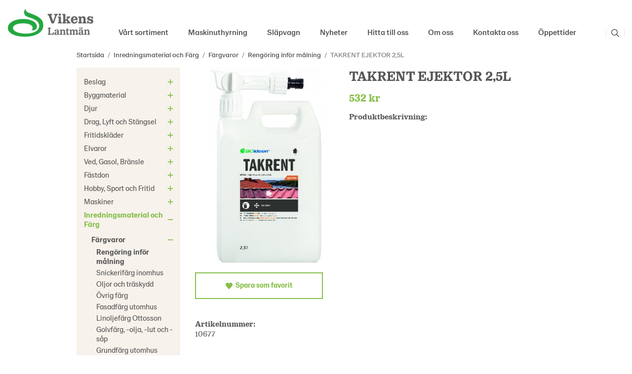

--- FILE ---
content_type: text/html; charset=UTF-8
request_url: https://www.vikenslantman.se/inredningsmaterial-och-farg/fargvaror/rengoring-infor-malning/takrent-ejektor-2-5l/
body_size: 25583
content:
<!doctype html><html lang="sv" class="fonts-loaded"><head><meta charset="utf-8"><title>TAKRENT EJEKTOR 2,5L - Rengöring inför målning</title><meta name="description" content=""><meta name="keywords" content=""><meta name="robots" content="index, follow"><meta name="viewport" content="width=device-width, initial-scale=1"><!-- WIKINGGRUPPEN 12.2.0 --><link rel="icon" type="image/png" sizes="32x32" href="/favicon-32x32.png"><link rel="icon" type="image/png" sizes="16x16" href="/favicon-16x16.png"><style>body{margin:0}*,*:before,*:after{-moz-box-sizing:border-box;-webkit-box-sizing:border-box;box-sizing:border-box}.wgr-icon{visibility:hidden}body{background-color:#fff}html{font-family:sans-serif;font-size:16px;font-weight:400;line-height:1.25;color:#575756}@media all and (max-width:480px){html{font-size:.9rem}}html.fonts-loaded{font-family:'LM-serif',sans-serif}h1,h2,h3,h4,h5,h6{margin-top:0;margin-bottom:10px;font-family:sans-serif;font-weight:600;color:#575756}h3,h4,h5,h6{font-weight:600}.fonts-loaded h3,.fonts-loaded h4,.fonts-loaded h5,.fonts-loaded h6{font-family:'LM-serif',sans-serif}h1{font-size:27px;font-weight:600;line-height:1.25}.fonts-loaded h1{font-family:'LM-serif',sans-serif}h2{font-size:23px;font-weight:600}.fonts-loaded h2{font-family:'LM-serif',sans-serif}h3{font-size:20px}h4{font-size:18px}h5{font-size:17px}h6{font-size:13px}p{margin:0 0 10px}b,strong,th{font-weight:600}th,td{text-align:left}img{max-width:100%;height:auto;vertical-align:middle}a{color:#85be46;text-decoration:none}a:hover{text-decoration:underline}input,textarea{padding:8px 10px;border:1px solid #e6e6e6;border-radius:0;color:#575756;line-height:1.3;background-clip:padding-box}input:focus,textarea:focus{border-color:#d2d2d2;outline:none}select{padding:2px 3px;font-size:11px}hr{display:block;height:1px;margin:15px 0;padding:0;border:0;border-top:1px solid #cfcfcf}.l-holder{position:relative;max-width:970px;margin-left:auto;margin-right:auto}@media all and (max-width:1000px){.l-holder{margin-left:15px;margin-right:15px}}@media all and (max-width:768px){.l-holder{margin-top:15px}}.l-constrained{position:relative;max-width:970px;margin-left:auto;margin-right:auto}.l-main{overflow:hidden;margin-bottom:15px}.l-sidebar,.l-sidebar-primary{width:210px}.l-sidebar-primary{margin-right:30px;float:left}@media all and (max-width:768px){.l-sidebar-primary{display:none}}.l-sidebar{margin-left:30px;float:right}@media all and (max-width:960px){.l-sidebar{display:none}}.neutral-btn{padding:0;border-style:none;background-color:transparent;outline:none;-webkit-appearance:none;-moz-appearance:none;appearance:none;-webkit-user-select:none;-moz-user-select:none;-ms-user-select:none;user-select:none}.grid{margin-left:-20px}.grid:before,.grid:after{content:"";display:table}.grid:after{clear:both}.grid:before,.grid:after{content:"";display:table}.grid:after{clear:both}.grid-item{display:inline-block;padding-left:20px;margin-bottom:20px;vertical-align:top}.grid--small{margin-left:-10px}.grid--small .grid-item{padding-left:10px;margin-bottom:10px}.grid--middle .grid-item{vertical-align:middle}.grid-item-1-1{width:100%}.grid-item-1-2{width:50%}.grid-item-1-3{width:33.33%}.grid-item-2-3{width:66.66%}.grid-item-1-4{width:25%}.grid-item-1-6{width:16.66%}@media all and (max-width:768px){.grid:not(.grid--static) .grid-item-1-4{width:50%}.grid:not(.grid--static) .grid-item-1-6{width:31.33%}}@media all and (max-width:480px){.grid:not(.grid--static){margin-left:0}.grid:not(.grid--static) .grid-item{padding-left:0}.grid:not(.grid--static) .grid-item-1-2,.grid:not(.grid--static) .grid-item-1-3,.grid:not(.grid--static) .grid-item-2-3,.grid:not(.grid--static) .grid-item-1-4{width:100%}.grid:not(.grid--static) .grid-item-1-6{width:50%}}.nav,.nav-block,.nav-float{margin:0;padding-left:0;list-style-type:none}.nav>li,.nav>li>a{display:inline-block}.nav-float>li{float:left}.nav-block>li>a{display:block}.nav-tick li{margin-right:10px}.nav-tick{margin-bottom:10px}.block-list{margin:0;padding-left:0;list-style-type:none}.list-info dd{margin:0 0 15px}.media{margin-bottom:15px}.media,.media-body{overflow:hidden}.media-img{margin-right:15px;float:left}.media-img img{display:block}.table{width:100%;border-collapse:collapse;border-spacing:0}.table td,.table th{padding:0}.default-table{width:100%}.default-table>thead>tr{border-bottom:1px solid #e2e2e2}.default-table>thead th{padding:8px}.default-table>tbody td{padding:8px}.video-wrapper{position:relative;padding-bottom:56.25%;padding-top:25px;height:0;margin-bottom:20px}.video-wrapper iframe{position:absolute;top:0;left:0;width:100%;height:100%}.flexslider{height:0;overflow:hidden}.flexslider .is-flex-lazyload{visibility:hidden}.flexslider a{text-decoration:none}.flex__item{position:relative;display:none;backface-visibility:hidden}.flex__item:first-child{display:block}.is-flex-loading .flex-arrow{visibility:hidden}.is-flex-touch .flex-arrows{display:none}.is-flex-loading .flex-nav{visibility:hidden;opacity:0}.flex-nav{margin-top:15px;margin-bottom:10px;opacity:1;visibility:visible}.flex-nav--paging{position:absolute;bottom:0;z-index:99;width:100%;text-align:center}.flex-nav--paging li{display:inline-block;margin:0 4px}.flex-nav--paging a{display:block;width:9px;height:9px;background:#666;background:rgba(0,0,0,.2);border-radius:100%;cursor:pointer;text-indent:-9999px;-webkit-tap-highlight-color:rgba(0,0,0,0)}.flex-nav--paging .flex-active a{background:#000;background:rgba(0,0,0,.5);cursor:default}.flex-nav--thumbs{overflow:hidden}.flex-nav--thumbs li{width:9%;float:left}.flex-nav--thumbs img{opacity:.7;cursor:pointer}.flex-nav--thumbs img:hover,.flex-active .flex-nav--thumbs img{opacity:1}.flex-nav--thumbs .flex-active{cursor:default}.flex-caption{position:absolute;top:0;bottom:0;width:100%;z-index:8;display:flex;align-items:center;justify-content:center;padding:5px 10px;overflow:hidden}.flex-caption>div{max-width:650px}.flex-caption h2{font-size:3.75rem;font-weight:700;line-height:1.1}@media all and (max-width:1000px){.flex-caption h2{font-size:3rem}}@media all and (max-width:768px){.flex-caption h2{font-size:2rem}}@media all and (max-width:480px){.flex-caption h2{font-size:1.5rem}}.flex-caption p{padding:0 0 5px;margin:0}@media all and (max-width:480px){.flex-caption p{font-size:.9rem}}.is-lazyload,img[data-src]{visibility:hidden;opacity:0}img[src]{visibility:visible;opacity:1;transition:opacity .3s}.highlight-bar{padding:10px;text-align:center;font-size:1.2rem;font-weight:600}.breadcrumbs{padding-bottom:7px;margin-bottom:10px;font-size:.9rem}.breadcrumbs>li{color:#777;line-height:1}.breadcrumbs a{color:#444;vertical-align:top}.breadcrumbs .icon{margin-left:2px;margin-right:2px;vertical-align:top;color:#999}.fonts-loaded .breadcrumbs{font-family:'LM-sans'}.breadcrumbs__divider{margin-left:7px;margin-right:7px}.rss-logo .icon{font-size:14px;vertical-align:middle}.rss-logo a .icon{color:#333}.rss-logo a:hover .icon{color:#db6b27;text-decoration:none}.btn{position:relative;display:inline-block;padding:17px 60px;background-color:transparent;border:2px solid #85be46;border-radius:0;line-height:1;color:#85be46;font-weight:600;font-size:.9rem;cursor:pointer;outline-style:none;user-select:none;-webkit-tap-highlight-color:rgba(0,0,0,0)}.fonts-loaded .btn{font-family:'LM-sans'}.btn .icon{vertical-align:middle}.btn:hover,.btn:focus{text-decoration:none;background-color:#85be46;color:#fff}.btn:active{box-shadow:inset 0 3px 5px rgba(0,0,0,.125)}@media all and (max-width:480px){.btn{padding:12px 35px}}.btn--primary:hover,.btn--primary:focus{background-color:#85be46}.btn--medium{padding:12px 30px;font-size:.9rem}.btn--large{padding:15px 35px;font-size:1rem}.btn--block{width:100%;display:block;padding:12px 30px;font-size:.9rem;text-align:center}.card{margin-bottom:15px}.card__heading{margin:0;padding:7px 10px;background-color:#85be46;font-weight:700;color:#fff}.card__body{padding:10px;border:1px solid #dcdcdc;border-top-style:none;background:#fff}.topcart{display:flex;align-items:center;color:#fff}.topcart__body{display:inline-block;margin-right:5px;cursor:pointer;vertical-align:middle}.topcart__count,.topcart__subtotal{font-weight:600}.topcart__icon-inner{position:relative;display:inline-block;vertical-align:middle}.topcart__cart-icon{margin-right:10px;margin-left:5px;font-size:25px;vertical-align:top}.topcart__count{position:absolute;top:-7px;right:-4px;height:20px;width:20px;background:#d15d20;border-radius:50%;line-height:20px;font-size:12px;color:#fff;text-align:center}.topcart__arrow{margin-right:10px;margin-left:2px;vertical-align:middle}.topcart__favorites{margin-right:12px}.topcart__favorites .icon{color:#fff;vertical-align:top;font-size:25px}.is-hover.topcart__favorites .icon{animation:pop 0.25s cubic-bezier(.694,.0482,.335,1) 3}.is-new-cart-item .topcart__count{animation:cart-count-pop 0.25s cubic-bezier(.694,.0482,.335,1)}.popcart{display:none}.filtermenu{margin:0;padding-left:0;list-style-type:none}.filtermenu li:last-child{border-bottom:0}.filtermenu__item{padding:6px;border-bottom:solid 1px #dcdcdc;background-color:#f9f9f9}.filtermenu__item--heading{padding:8px 10px;font-weight:600;background:#fff}.product-filter{display:none;overflow:hidden;margin-top:10px;margin-bottom:10px;padding:0;border:1px solid #e2e2e2;border-radius:0}@media all and (max-width:768px){.product-filter{display:block}}.product-filter__btn{width:100%;padding:10px;display:flex;align-items:center;justify-content:space-between;font-weight:700}.product-filter__body{display:none;padding:15px 15px 0}.grid-gallery{margin:0;padding-left:0;list-style-type:none;display:grid;grid-template-columns:repeat(4,1fr);grid-gap:15px;margin-bottom:15px}.no-cssgrid .grid-gallery{margin-left:-15px}.no-cssgrid .grid-gallery>li{display:inline-block;vertical-align:top;width:calc(99.99%/4 - 15px);margin-left:15px;margin-bottom:15px}.view-category .grid-gallery,.view-product .grid-gallery,.view-search .grid-gallery,.view-campaigns .grid-gallery,.autocomplete .grid-gallery{display:grid;grid-template-columns:repeat(3,1fr);grid-gap:15px;margin-bottom:15px}.no-cssgrid .view-category .grid-gallery,.no-cssgrid .view-product .grid-gallery,.no-cssgrid .view-search .grid-gallery,.no-cssgrid .view-campaigns .grid-gallery,.no-cssgrid .autocomplete .grid-gallery{margin-left:-15px}.no-cssgrid .view-category .grid-gallery>li,.no-cssgrid .view-product .grid-gallery>li,.no-cssgrid .view-search .grid-gallery>li,.no-cssgrid .view-campaigns .grid-gallery>li,.no-cssgrid .autocomplete .grid-gallery>li{display:inline-block;vertical-align:top;width:calc(99.99%/3 - 15px);margin-left:15px;margin-bottom:15px}@media all and (max-width:960px){.grid-gallery,[class^=view-] .grid-gallery{display:grid;grid-template-columns:repeat(3,1fr);grid-gap:15px;margin-bottom:15px}.no-cssgrid .grid-gallery,.no-cssgrid [class^=view-] .grid-gallery{margin-left:-15px}.no-cssgrid .grid-gallery>li,.no-cssgrid [class^=view-] .grid-gallery>li{display:inline-block;vertical-align:top;width:calc(99.99%/3 - 15px);margin-left:15px;margin-bottom:15px}}@media all and (max-width:480px){.grid-gallery,[class^=view-] .grid-gallery{display:grid;grid-template-columns:repeat(2,1fr);grid-gap:15px;margin-bottom:15px}.no-cssgrid .grid-gallery,.no-cssgrid [class^=view-] .grid-gallery{margin-left:-15px}.no-cssgrid .grid-gallery>li,.no-cssgrid [class^=view-] .grid-gallery>li{display:inline-block;vertical-align:top;width:calc(99.99%/2 - 15px);margin-left:15px;margin-bottom:15px}}.grid-gallery--categories{display:grid;grid-template-columns:repeat(3,1fr);grid-gap:15px;margin-bottom:15px;margin-top:30px;margin-bottom:30px}.no-cssgrid .grid-gallery--categories{margin-left:-15px}.no-cssgrid .grid-gallery--categories>li{display:inline-block;vertical-align:top;width:calc(99.99%/3 - 15px);margin-left:15px;margin-bottom:15px}@media all and (max-width:480px){.grid-gallery--categories{display:grid;grid-template-columns:repeat(1,1fr);grid-gap:15px;margin-bottom:15px}.no-cssgrid .grid-gallery--categories{margin-left:-15px}.no-cssgrid .grid-gallery--categories>li{display:inline-block;vertical-align:top;width:calc(99.99%/1 - 15px);margin-left:15px;margin-bottom:15px}}.row-gallery{margin:0;padding-left:0;list-style-type:none}.row-gallery>li{margin-bottom:15px}.list-gallery{margin:0;padding-left:0;list-style-type:none}.list-gallery>li{margin-bottom:15px}.list-gallery>li:last-child{margin-bottom:0}.header-bar{padding-top:6px;padding-bottom:6px;background:#eee;font-size:13px}@media all and (max-width:1000px){.header-bar{padding-left:15px;padding-right:15px}}@media all and (max-width:768px){.header-bar{display:none}}.header-bar-sections{display:flex;align-items:center;justify-content:space-between}.header-bar__number{display:inline-block;font-size:16px;font-weight:600;color:#85be46;vertical-align:middle}.header-bar__number p{margin-bottom:0}.header-bar__nav{margin-left:20px;display:inline-block;vertical-align:middle}.header-bar__nav li{margin-left:25px;vertical-align:middle}.header-bar__nav a{color:#575756}.header-bar__nav .input-select,.header-bar__nav .input-select select{color:#666}.header{position:relative;position:-webkit-sticky;position:sticky;top:0;left:0;z-index:100;background:#fff}.header .l-constrained{max-width:1425px}@media all and (max-width:1455px){.header{padding-left:15px;padding-right:15px}}@media all and (max-width:768px){.header{display:none}}.header-sections{padding-bottom:10px;position:relative;display:flex;align-items:flex-end;background:#fff}.header-sections__col-1{max-width:400px;flex-shrink:0}.header-sections__col-2{margin-left:auto}.header-sections__col-3{margin-left:40px;height:50px;display:flex}.header-logo{padding-top:15px;padding-bottom:15px;display:inline-block;max-width:100%}.m-header{position:relative;position:-webkit-sticky;position:sticky;top:0;z-index:1000;display:none;align-items:center;justify-content:space-between;height:65px;padding-left:10px;padding-right:10px;background:#fff;border-bottom:1px solid #e9e9e9}@media all and (max-width:768px){.m-header{display:flex}}@media all and (max-width:480px){.m-header{height:50px}}@media screen and (orientation:landscape){.m-header{position:relative}}.m-header__col-1,.m-header__col-2,.m-header__col-3{-webkit-box-flex:1;-ms-flex:1;flex:1;-webkit-box-align:center;-ms-flex-align:center;align-items:center}.m-header__col-1{-webkit-box-pack:start;-ms-flex-pack:start;justify-content:flex-start}.m-header__col-2{-webkit-box-pack:center;-ms-flex-pack:center;justify-content:center;text-align:center}.m-header__col-3{-webkit-box-pack:end;-ms-flex-pack:end;justify-content:flex-end;text-align:right}.m-header__logo{display:inline-block}.m-header__logo img{max-width:155px;max-height:65px;padding-top:5px;padding-bottom:5px}@media all and (max-width:480px){.m-header__logo img{max-width:135px;max-height:50px}}.m-header__logo img:hover,.m-header__logo img:active{opacity:.8}.m-header__logo a{-webkit-tap-highlight-color:rgba(0,0,0,0)}.m-header__item{width:35px;color:#575756;font-size:21px;line-height:1;-webkit-tap-highlight-color:rgba(0,0,0,0)}.m-header__item .icon{vertical-align:top}.m-header__item--search{font-size:18px}.m-header__item--cart-inner{position:relative;display:inline-block}.m-header__item--cart-count{position:absolute;top:-7px;right:-11px;height:17px;width:17px;background:#d15d20;border-radius:50%;line-height:17px;font-size:10px;color:#fff;text-align:center}.m-header__item--favorites{margin-right:6px}.is-hover.m-header__item--favorites .icon{animation:pop 0.25s cubic-bezier(.694,.0482,.335,1) 3}.icon{display:inline-block;width:1em;height:1em;stroke-width:0;stroke:currentColor;fill:currentColor;pointer-events:none}.icon--small{font-size:.8rem}.icon--medium{font-size:1.2rem}.icon--large{font-size:3rem}.icon-on,.is-active .icon-off,.is-hover .icon-off{display:none}.is-active .icon-on,.is-hover .icon-on{display:inline}input[type="radio"],input[type="checkbox"]{display:none;display:inline-block\9}input[type="radio"]+label,input[type="checkbox"]+label{cursor:pointer}input[type="radio"]+label:before,input[type="checkbox"]+label:before{display:inline-block;display:none\9;width:12px;height:12px;margin-right:4px;margin-top:3px;border:1px solid #a9a9a9;border-radius:0;background:#f9f9f9;background:linear-gradient(#f9f9f9,#e9e9e9);vertical-align:top;content:''}input[type="radio"]+label:before{border-radius:50%}input[type="radio"]:checked+label:before{background:#f9f9f9 url(//wgrremote.se/img/mixed/checkbox-radio-2.png) center no-repeat;background-size:6px}input[type="checkbox"]:checked+label:before{background:#f9f9f9 url(//wgrremote.se/img/mixed/checkbox-box-2.png) center no-repeat;background-size:8px}input[type="radio"]:disabled+label:before,input[type="checkbox"]:disabled+label:before{background:#bbb;cursor:default}.label-wrapper{padding-left:20px}.label-wrapper>label{position:relative}.label-wrapper>label:before{position:absolute;margin-left:-20px}.input-form input,.input-form textarea{width:100%}.input-form__row{margin-bottom:8px}.input-form label{display:inline-block;margin-bottom:2px}.max-width-form{max-width:300px}.max-width-form-x2{max-width:400px}.input-table{display:table}.input-table__item{display:table-cell;white-space:nowrap}.input-table--middle .input-table__item{vertical-align:middle}.input-group{display:flex}.input-group--cramped .btn{border-radius:0}.input-group--cramped *:first-child{border-top-right-radius:0;border-bottom-right-radius:0}.input-group--cramped *:last-child{border-top-left-radius:0;border-bottom-left-radius:0}.input-group--cramped input:first-child{border-right:0}.input-group--cramped input:last-child{border-left:0}.input-group__item{width:50%}.input-group__item:first-child{margin-right:2%}.input-group-1-4 .input-group__item{width:70%}.input-group-1-4 .input-group__item:first-child{width:28%}.input-select{position:relative;display:inline-flex;align-items:center}.input-select select{width:100%;height:100%;padding:5px 15px 5px 0;-webkit-appearance:none;-moz-appearance:none;appearance:none;border-style:none;background:none;font:inherit;line-height:normal;outline:none}.input-select select::-ms-expand{display:none}.input-select .icon{position:absolute;top:0;right:0;bottom:0;margin:auto}.input-select--box{border:1px solid #d9d9d9;border-radius:0}.input-select--box select{padding:8px 30px 8px 15px}.input-select--box--small select{padding:5px 25px 5px 10px}.input-select--box .icon{right:10px}.product-item{position:relative;display:flex;flex-direction:column;padding:15px;background:#fff;text-align:center;cursor:pointer}@media all and (max-width:768px){.product-item{padding:10px;-webkit-tap-highlight-color:rgba(0,0,0,0)}}.product-item .price{font-size:22px}.product-item__img{position:relative;padding-bottom:133%;margin-bottom:7px}.product-item__img img{position:absolute;top:0;right:0;bottom:0;left:0;margin:auto;max-height:100%}.product-item__heading{margin-bottom:7px;font-size:1rem;font-weight:400;color:#575756}.fonts-loaded .product-item__heading{font-family:'LM-sans'}.product-item__body{margin-top:auto}.product-item__select-area{margin-bottom:7px}.product-item__buttons{display:flex;margin-top:15px}.product-item__buttons .btn{flex:1;padding-left:0;padding-right:0}.product-item__favorite-icon{position:absolute;top:0;right:0;color:#b6b6b6;font-size:18px}.product-item__favorite-icon:after{position:absolute;top:0;right:0;border-right:45px solid #fff;border-bottom:45px solid transparent;content:''}.product-item__favorite-icon .icon{position:absolute;top:5px;right:5px;z-index:1}.is-active.product-item__favorite-icon .icon{color:#d15d20}.is-hover.product-item__favorite-icon .icon{animation:pop 0.25s cubic-bezier(.694,.0482,.335,1)}.product-item__circlebanner{position:absolute;top:0;left:0;height:67px;width:67px;text-align:center;border-radius:100%;background-color:#d15d20;font-weight:700;line-height:65px;color:#fff;font-size:20px}@media all and (max-width:768px){.product-item__circlebanner{height:50px;width:50px;line-height:48px;font-size:16px}}.list-gallery .product-item{border:none;padding:0}.category-item{position:relative;background:#fff;text-align:center;cursor:pointer}@media all and (max-width:768px){.category-item{-webkit-tap-highlight-color:rgba(0,0,0,0)}}.category-item:hover .category-item__heading a{color:#85be46}.category-item__img{position:relative;padding-bottom:87%;margin-bottom:7px}.category-item__img img{position:absolute;top:0;right:0;bottom:0;left:0;margin:auto;max-height:100%}.category-item__heading a{text-decoration:none;color:#575756}.category-item--card{padding:0;border-style:none;background:transparent}.category-item--card .category-item__img{margin-bottom:0}.category-item--card .category-item__body{padding:25px;position:absolute;left:0;right:0;bottom:0;line-height:1;display:flex;align-items:center;justify-content:space-between;margin:auto}@media all and (max-width:768px){.category-item--card .category-item__body{padding:10px}}.category-item--card .category-item__body__title{margin:0;font-size:16px;font-weight:600;color:#000;text-align:left}.view-home .category-item--card .category-item__body__title{font-size:24px}.category-item--card .category-item__body__title.category-item__body__title--noimg{color:#575756}@media all and (max-width:768px){.view-home .category-item--card .category-item__body__title{font-size:16px}}@media all and (max-width:480px){.view-home .category-item--card .category-item__body__title{font-size:14px}}@media all and (max-width:350px){.view-home .category-item--card .category-item__body__title{font-size:12px}}.category-item--card .category-item__body__arrow{color:#fff;font-size:20px}@media all and (max-width:768px){.category-item--card .category-item__body__arrow{font-size:16px}}@media all and (max-width:480px){.category-item--card .category-item__body__arrow{font-size:14px}}@media all and (max-width:350px){.category-item--card .category-item__body__arrow{font-size:10px}}.category-item--card:hover .category-item__body__title,.category-item--card:hover .category-item__body__arrow{color:#85be46}.product-item-row{padding:15px;border:1px solid #e9e9e9;overflow:hidden;cursor:pointer}@media all and (max-width:480px){.product-item-row .btn:not(.btn--primary){display:none}.product-item-row .btn{padding:6px 12px}}.product-item-row__checkbox-area{float:left}.product-item-row__img{float:left;width:80px;margin-right:15px;text-align:center}.product-item-row__img img{max-height:80px}.product-item-row__footer{float:right;margin-left:15px;text-align:right}.product-item-row__body{overflow:hidden}.product-item-row__price{margin-bottom:10px}.menubar{position:relative;position:-webkit-sticky;position:sticky;top:0;left:0;z-index:100;margin-bottom:20px;background-color:#85be46}@media all and (max-width:1000px){.menubar{padding-left:15px;padding-right:15px}}@media all and (max-width:768px){.menubar{display:none}}.menubar-inner{display:flex;align-items:center;justify-content:space-between}.site-nav{display:flex}.site-nav>li>a{display:flex;align-items:center;padding:0 10px;margin:0 10px;height:50px;border-bottom:4px solid transparent;color:#575756;font-size:1rem;font-weight:500}.site-nav>li:hover>a{text-decoration:none;color:#85be46;transition:color 0.2s}.site-nav>li>a.selected{border-color:#85be46;color:#85be46}.fonts-loaded .site-nav a{font-family:'LM-sans'}.site-nav__home .icon{position:relative;vertical-align:middle}.dropdown{display:none}.listmenu{margin:0;padding-left:10px;list-style-type:none}.listmenu a{padding-top:2px;padding-bottom:2px;position:relative;display:block;font-size:.95rem;color:#575756}.fonts-loaded .listmenu a{font-family:'LM-sans'}.listmenu .selected{font-weight:600}li .listmenu{display:none}.is-listmenu-opened>.listmenu{display:block}.listmenu-0{padding:15px 8px 15px 15px;background:#f7f2ec}.listmenu-0>li>a{padding:4px 22px 4px 0;font-weight:400}.listmenu-0>li>.selected,.listmenu-0>li>.selected .menu-node{color:#85be46;font-weight:600}.listmenu-1{padding-top:4px;padding-bottom:4px;padding-left:15px}.listmenu-1>li>a{padding-right:15px;padding-top:4px;padding-bottom:4px}.menu-node{position:absolute;top:0;right:0;bottom:0;margin:auto;width:25px;height:14px;font-size:14px;color:#85be46;text-align:center}@media all and (max-width:768px){.menu-node{width:40px;height:100%;text-align:center;line-height:49px;font-size:22px}}.price{font-weight:600;color:#85be46}.price-original{color:#666;font-size:.8rem;text-decoration:line-through}.site-search{display:flex;max-width:450px;margin:auto;overflow:hidden;background-color:#fff;border-radius:0}.site-search .icon{vertical-align:top}.site-search .preloader{left:auto;right:15px}.site-search__col-1{position:relative;display:none}.site-search__col-2{display:flex;align-items:center}.site-search__input{height:30px;padding-left:5px;overflow:hidden;border-radius:0;border:none;border-bottom:1px solid #85be46;font-size:.9rem;text-overflow:ellipsis;white-space:nowrap}.fonts-loaded .site-search__input{font-family:'LM-sans'}.site-search__input::-ms-clear{display:none}.site-search__input:focus{border-bottom:1px solid #85be46}.site-search__btn{padding:0;border-style:none;background-color:transparent;outline:none;-webkit-appearance:none;-moz-appearance:none;appearance:none;-webkit-user-select:none;-moz-user-select:none;-ms-user-select:none;user-select:none;line-height:1;padding-left:10px;padding-right:10px;cursor:pointer;border-left:1px solid #e6e6e6;border-right:1px solid #e6e6e6;font-size:15px}.site-search__btn .icon{vertical-align:top;font-size:16px}.site-search__btn:focus{opacity:.6}.site-search__btn .close-icon{display:none}.site-search__btn.is-active{border-left:none}.site-search__btn.is-active .close-icon{display:block}.site-search__btn.is-active .search-icon{display:none}.autocomplete{position:absolute;left:0;right:0;z-index:1001;margin-top:20px;width:100%;display:none;padding:20px;background:#fff;box-shadow:0 2px 8px rgba(0,0,0,.25);border-radius:0 0 0 0;color:#222}@media all and (max-width:1000px){.autocomplete{margin-left:15px;margin-right:15px;width:auto}}@media all and (max-width:768px){.autocomplete{position:fixed;top:0!important;bottom:0;margin-top:0;margin-left:0;margin-right:0;padding:0;background:rgba(0,0,0,.3);box-shadow:none;border-radius:0}}.is-autocomplete-active .autocomplete{display:block}.fonts-loaded .autocomplete .block-list{font-family:'LM-sans'}@media all and (max-width:768px){.autocomplete-content{padding:15px 15px 100px;height:100%;overflow-y:auto;user-select:none;-webkit-overflow-scrolling:touch!important}.is-autocomplete-open body,.is-autocomplete-active .autocomplete{background:#fff}.is-autocomplete-open body{overflow:hidden}.is-autocomplete-open .autocomplete{display:block}.is-autocomplete-open .m-nav{display:none}}.sort-section{margin-top:5px;margin-bottom:20px}.sort-section>li{margin-right:4px}.sort-section-heading{display:flex;align-items:center;padding-left:15px;padding-right:15px;background:#f7f2ec;border:1px solid #d9d9d9;border-right:0;border-top-left-radius:3px;border-bottom-left-radius:3px;font-weight:600}.sort-section-select{border-top-left-radius:0;border-bottom-left-radius:0}@media all and (max-width:768px){.sort-section-select{width:100%}}.l-product{overflow:hidden}.l-product-col-1,.l-product-col-3{width:40%;float:left}.l-product-col-2{float:right;width:60%;padding-left:20px}.l-product-col-3{clear:left}@media all and (max-width:600px){.l-product-col-1,.l-product-col-2,.l-product-col-3{width:auto;padding-left:0;padding-right:0;float:none}}.product-carousel{margin-bottom:15px;overflow:hidden;position:relative}.product-carousel,.product-carousel__item{max-height:400px}@media all and (max-width:480px){.product-carousel,.product-carousel__item{max-height:250px}}.product-carousel__item{text-align:center;position:relative}.product-carousel__link{display:block;height:0;width:100%;cursor:pointer;cursor:-webkit-zoom-in;cursor:-moz-zoom-in;cursor:zoom-in}.product-carousel__img{position:absolute;top:0;left:0;right:0;bottom:0;margin:auto;max-height:100%;width:auto;object-fit:contain}.product-thumbs{margin-bottom:15px;font-size:0}.product-thumbs img{max-height:50px;margin-top:5px;margin-right:5px;cursor:pointer}.product-title{margin-bottom:15px}.product-option-spacing{padding-right:10px;padding-bottom:7px}.product-cart-button-wrapper{margin-bottom:15px}@media all and (max-width:480px){.product-cart-button-wrapper .btn--primary{display:block;text-align:center;width:100%}}.product-quantity{width:40px;padding-top:10px;padding-bottom:10px;margin-right:8px;font-weight:600;text-align:center}.product-custom-fields{margin-left:5px;margin-top:10px}.product-price-field{margin-bottom:15px}.product-price-field .price{font-size:21px}.product-stock{margin-bottom:10px}.product-stock-item{display:none}.product-stock-item .icon{vertical-align:middle;font-size:16px}.active-product-stock-item{display:block}.product-stock-item__text{vertical-align:middle}.in-stock .icon{color:#3eac0d}.on-order .icon{color:#eba709}.soon-out-of-stock .icon{color:#114b85}.out-of-stock>.icon{color:#d4463d}.product-part-payment-klarna{margin-bottom:10px}.is-hidden{display:none!important}.clearfix:before,.clearfix:after{content:"";display:table}.clearfix:after{clear:both}.clear{clear:both}.flush{margin:0!important}.wipe{padding:0!important}.right{float:right!important}.left{float:left!important}.float-none{float:none!important}.text-left{text-align:left!important}.text-center{text-align:center!important}.text-right{text-align:right!important}.align-top{vertical-align:top!important}.align-middle{vertical-align:middle!important}.align-bottom{vertical-align:bottom!important}.go:after{content:"\00A0" "\00BB"!important}.stretched{width:100%!important}.center-block{display:block;margin-left:auto;margin-right:auto}.vertical-center{display:flex;align-items:center}.space-between{display:flex;justify-content:space-between}.vertical-center-space-between{display:flex;align-items:center;justify-content:space-between}.muted{color:#999}.info,.footer-newsletter-info{font-size:.7rem;color:#777}.brand{color:#85be46}.reset-line-height{line-height:1}.mr-small{margin-right:5px}.ml-small{margin-left:5px}.mt-small{margin-top:5px}.mb-small{margin-bottom:5px}.mr{margin-right:15px}.ml{margin-left:15px}.mt{margin-top:15px}.mb{margin-bottom:15px}@media all and (max-width:960px){.hide-for-xlarge{display:none!important}}@media all and (max-width:768px){.hide-for-large{display:none!important}.hide-on-touch{display:none}}@media all and (max-width:480px){.hide-for-medium{display:none!important}}@media all and (max-width:320px){.hide-for-small{display:none!important}}@media all and (min-width:769px){.hide-on-desktop{display:none}}</style><link rel="preload" href="/css/compiled/compiled_1.css?v=1223" as="style"
onload="this.onload=null;this.rel='stylesheet'"><noscript><link rel="stylesheet" href="/css/compiled/compiled_1.css?v=1223"></noscript><link rel="canonical" href="https://www.vikenslantman.se/inredningsmaterial-och-farg/fargvaror/rengoring-infor-malning/takrent-ejektor-2-5l/"><script async src="https://www.googletagmanager.com/gtag/js?id=G-BZ2TB2HB9Q"></script><script>window.dataLayer = window.dataLayer || [];
function gtag(){dataLayer.push(arguments);}
gtag("js", new Date());
gtag("config", "G-BZ2TB2HB9Q", {"currency":"SEK","anonymize_ip":true});gtag("event", "view_item", {"items":{"id":"10677","name":"TAKRENT EJEKTOR 2,5L","brand":"","category":"inredningsmaterial-och-farg\/fargvaror\/rengoring-infor-malning","price":532}}); </script><meta property="og:title" content="TAKRENT EJEKTOR 2,5L"/><meta property="og:description" content=""/><meta property="og:type" content="product"/><meta property="og:url" content="https://www.vikenslantman.se/inredningsmaterial-och-farg/fargvaror/rengoring-infor-malning/takrent-ejektor-2-5l/"/><meta property="og:site_name" content="Vikens Lantmän ekonomisk förening"/><meta property="product:retailer_item_id" content="10677"/><meta property="product:price:amount" content="425.6" /><meta property="product:price:currency" content="SEK" /><meta property="product:availability" content="instock" /><meta property="og:image" content="https://www.vikenslantman.se/images/zoom/005288231_bi.jpg"/></head><body class="view-product" itemscope itemtype="http://schema.org/ItemPage"><div id="fb-root"></div><div class="m-header"><div class="m-header__col-1"><a class="m-header__item m-header__item--favorites js-cart-favorites is-hidden"
href="/my-favorites/?"><svg class="icon icon--heart "><use xmlns:xlink="http://www.w3.org/1999/xlink" xlink:href="/svg-icons/regular.svg#heart" href="/svg-icons/regular.svg#heart"></use></svg></a><button class="m-header__item m-header__item--search neutral-btn js-touch-area" id="js-mobile-search"><svg class="icon icon--search "><use xmlns:xlink="http://www.w3.org/1999/xlink" xlink:href="/svg-icons/regular.svg#search" href="/svg-icons/regular.svg#search"></use></svg></button></div><div class="m-header__col-2"><a class="m-header__logo" href="/"><img src="/frontend/view_desktop/design/logos/default.png" class="mini-site-logo"
alt="Vikens Lantmän ekonomisk förening"></a></div><div class="m-header__col-3"><button class="m-header__item m-header__item--menu neutral-btn" id="js-mobile-menu"><span class="m-header__item--menu-open"><svg class="icon icon--bars "><use xmlns:xlink="http://www.w3.org/1999/xlink" xlink:href="/svg-icons/regular.svg#bars" href="/svg-icons/regular.svg#bars"></use></svg></span><span class="m-header__item--menu-close"><svg class="icon icon--times "><use xmlns:xlink="http://www.w3.org/1999/xlink" xlink:href="/svg-icons/regular.svg#times" href="/svg-icons/regular.svg#times"></use></svg></span></button></div></div><div class="page"><div class="header js-header clearfix"><div class="l-constrained"><div class="header-sections"><div class="header-sections__cols header-sections__col-1"><a class="header-logo" href="/"><img src="/frontend/view_desktop/design/logos/default.png" alt="Vikens Lantmän ekonomisk förening"></a></div><div class="header-sections__cols header-sections__col-2"><ul class="nav site-nav js-site-nav mega-menu"><li class=""><a class=" "
href="/catalog/">Vårt sortiment</a></li><li class=""><a class=" "
href="/info/maskinuthyrning/">Maskinuthyrning</a></li><li class=""><a class=" "
href="/info/slapvagn/">Släpvagn</a></li><li class=""><a class=" "
href="/news/">Nyheter</a></li><li class=""><a class=" "
href="/info/hitta-till-oss/">Hitta till oss</a></li><li class=""><a class=" "
href="/info/om-oss/">Om oss</a></li><li class=""><a class=" "
href="/contact/">Kontakta oss</a></li><li class=""><a class=" "
href="/info/oppettider/">Öppettider</a></li></ul> <!-- end .site-nav with dropdown. --></div><div class="header-sections__cols header-sections__col-3"><!-- Search Box --><form method="get" action="/search/" class="site-search" itemprop="potentialAction"
itemscope itemtype="http://schema.org/SearchAction"><div class="site-search__col-1 js-search-input-col"><meta itemprop="target"
content="https://www.vikenslantman.se/search/?q={q}"/><input type="hidden" name="lang" value="sv"><input type="search" autocomplete="off" value=""
name="q" class="site-search__input stretched js-autocomplete-input"
placeholder="Sök" required itemprop="query-input"><div class="is-autocomplete-preloader preloader preloader--small preloader--middle"><div class="preloader__icn"><div class="preloader__cut"><div class="preloader__donut"></div></div></div></div></div><div class="site-search__col-2"><span class="site-search__btn js-site-search-btn"><svg class="icon icon--search search-icon"><use xmlns:xlink="http://www.w3.org/1999/xlink" xlink:href="/svg-icons/regular.svg#search" href="/svg-icons/regular.svg#search"></use></svg><svg class="icon icon--times close-icon"><use xmlns:xlink="http://www.w3.org/1999/xlink" xlink:href="/svg-icons/regular.svg#times" href="/svg-icons/regular.svg#times"></use></svg></span></div></form></div></div></div></div><!-- End .l-header --><div class="l-holder clearfix js-holder"><div class="l-content clearfix"><ol class="nav breadcrumbs clearfix" itemprop="breadcrumb" itemscope itemtype="http://schema.org/BreadcrumbList"><li itemprop="itemListElement" itemscope itemtype="http://schema.org/ListItem"><meta itemprop="position" content="1"><a href="/" itemprop="item"><span itemprop="name">Startsida</span></a><span class="breadcrumbs__divider">/</span></li><li itemprop="itemListElement" itemscope itemtype="http://schema.org/ListItem"><meta itemprop="position" content="2"><a href="/inredningsmaterial-och-farg/" title="Inredningsmaterial och Färg" itemprop="item"><span itemprop="name">Inredningsmaterial och Färg</span></a><span class="breadcrumbs__divider">/</span></li><li itemprop="itemListElement" itemscope itemtype="http://schema.org/ListItem"><meta itemprop="position" content="3"><a href="/inredningsmaterial-och-farg/fargvaror/" title="Färgvaror" itemprop="item"><span itemprop="name">Färgvaror</span></a><span class="breadcrumbs__divider">/</span></li><li itemprop="itemListElement" itemscope itemtype="http://schema.org/ListItem"><meta itemprop="position" content="4"><a href="/inredningsmaterial-och-farg/fargvaror/rengoring-infor-malning/" title="Rengöring inför målning" itemprop="item"><span itemprop="name">Rengöring inför målning</span></a><span class="breadcrumbs__divider">/</span></li><li>TAKRENT EJEKTOR 2,5L</li></ol><div class="l-sidebar-primary"><ul class="listmenu listmenu-0 mb"><li><a href="/beslag/" title="Beslag">Beslag<span class="menu-node js-menu-node"><span class="icon-off"><svg class="icon icon--plus "><use xmlns:xlink="http://www.w3.org/1999/xlink" xlink:href="/svg-icons/regular.svg#plus" href="/svg-icons/regular.svg#plus"></use></svg></span><span class="icon-on"><svg class="icon icon--minus "><use xmlns:xlink="http://www.w3.org/1999/xlink" xlink:href="/svg-icons/regular.svg#minus" href="/svg-icons/regular.svg#minus"></use></svg></span></span></a><ul class="listmenu listmenu-1"><li><a href="/beslag/beslag/" title="Beslag">Beslag<span class="menu-node js-menu-node"><span class="icon-off"><svg class="icon icon--plus "><use xmlns:xlink="http://www.w3.org/1999/xlink" xlink:href="/svg-icons/regular.svg#plus" href="/svg-icons/regular.svg#plus"></use></svg></span><span class="icon-on"><svg class="icon icon--minus "><use xmlns:xlink="http://www.w3.org/1999/xlink" xlink:href="/svg-icons/regular.svg#minus" href="/svg-icons/regular.svg#minus"></use></svg></span></span></a><ul class="listmenu listmenu-2"><li><a href="/beslag/beslag/dorr-och-fonsterbeslag/" title="Dörr- och fönsterbeslag">Dörr- och fönsterbeslag</a></li><li><a href="/beslag/beslag/gardinartiklar-och-solskydd/" title="Gardinartiklar och solskydd">Gardinartiklar och solskydd</a></li><li><a href="/beslag/beslag/postlador-skyltar-hussiffror/" title="Postlådor, skyltar, hussiffror">Postlådor, skyltar, hussiffror</a></li><li><a href="/beslag/beslag/skap-lad-och-mobelbeslag/" title="Skåp-, låd- och möbelbeslag">Skåp-, låd- och möbelbeslag</a></li><li><a href="/beslag/beslag/tamburhyllor-krokar-och-konso/" title="Tamburhyllor, krokar och konso">Tamburhyllor, krokar och konso</a></li></ul></li><li><a href="/beslag/las-och-trycken/" title="Lås och trycken">Lås och trycken<span class="menu-node js-menu-node"><span class="icon-off"><svg class="icon icon--plus "><use xmlns:xlink="http://www.w3.org/1999/xlink" xlink:href="/svg-icons/regular.svg#plus" href="/svg-icons/regular.svg#plus"></use></svg></span><span class="icon-on"><svg class="icon icon--minus "><use xmlns:xlink="http://www.w3.org/1999/xlink" xlink:href="/svg-icons/regular.svg#minus" href="/svg-icons/regular.svg#minus"></use></svg></span></span></a><ul class="listmenu listmenu-2"><li><a href="/beslag/las-och-trycken/dorrtrycken-och-tillbehor/" title="Dörrtrycken och tillbehör">Dörrtrycken och tillbehör</a></li><li><a href="/beslag/las-och-trycken/hanglas-och-hanglasbeslag/" title="Hänglås och hänglåsbeslag">Hänglås och hänglåsbeslag</a></li><li><a href="/beslag/las-och-trycken/las-och-tillbehor/" title="Lås och tillbehör">Lås och tillbehör</a></li><li><a href="/beslag/las-och-trycken/nycklar-nyckelamnen-mm/" title="Nycklar/nyckelämnen mm">Nycklar/nyckelämnen mm</a></li><li><a href="/beslag/las-och-trycken/reglar-och-spanjoletter/" title="Reglar och spanjoletter">Reglar och spanjoletter</a></li></ul></li></ul></li><li><a href="/byggmaterial/" title=" Byggmaterial"> Byggmaterial<span class="menu-node js-menu-node"><span class="icon-off"><svg class="icon icon--plus "><use xmlns:xlink="http://www.w3.org/1999/xlink" xlink:href="/svg-icons/regular.svg#plus" href="/svg-icons/regular.svg#plus"></use></svg></span><span class="icon-on"><svg class="icon icon--minus "><use xmlns:xlink="http://www.w3.org/1999/xlink" xlink:href="/svg-icons/regular.svg#minus" href="/svg-icons/regular.svg#minus"></use></svg></span></span></a><ul class="listmenu listmenu-1"><li><a href="/byggmaterial/armering-stal-och-metallvaror/" title="Armering, stål och metallvaror">Armering, stål och metallvaror<span class="menu-node js-menu-node"><span class="icon-off"><svg class="icon icon--plus "><use xmlns:xlink="http://www.w3.org/1999/xlink" xlink:href="/svg-icons/regular.svg#plus" href="/svg-icons/regular.svg#plus"></use></svg></span><span class="icon-on"><svg class="icon icon--minus "><use xmlns:xlink="http://www.w3.org/1999/xlink" xlink:href="/svg-icons/regular.svg#minus" href="/svg-icons/regular.svg#minus"></use></svg></span></span></a><ul class="listmenu listmenu-2"><li><a href="/byggmaterial/armering-stal-och-metallvaror/armeringsstalm/" title="Armeringsstålm">Armeringsstålm</a></li><li><a href="/byggmaterial/armering-stal-och-metallvaror/formbyggnadsmaterial/" title="Formbyggnadsmaterial">Formbyggnadsmaterial</a></li></ul></li><li><a href="/byggmaterial/huskomplettering/" title="Huskomplettering">Huskomplettering<span class="menu-node js-menu-node"><span class="icon-off"><svg class="icon icon--plus "><use xmlns:xlink="http://www.w3.org/1999/xlink" xlink:href="/svg-icons/regular.svg#plus" href="/svg-icons/regular.svg#plus"></use></svg></span><span class="icon-on"><svg class="icon icon--minus "><use xmlns:xlink="http://www.w3.org/1999/xlink" xlink:href="/svg-icons/regular.svg#minus" href="/svg-icons/regular.svg#minus"></use></svg></span></span></a><ul class="listmenu listmenu-2"><li><a href="/byggmaterial/huskomplettering/luckor-sop-inspektions-re/" title="Luckor, sop-, inspektions-, re">Luckor, sop-, inspektions-, re</a></li><li><a href="/byggmaterial/huskomplettering/regnvattensystemm/" title="Regnvattensystemm">Regnvattensystemm</a></li></ul></li><li><a href="/byggmaterial/kemisk-tekniska-varor/" title="Kemisk tekniska varor">Kemisk tekniska varor<span class="menu-node js-menu-node"><span class="icon-off"><svg class="icon icon--plus "><use xmlns:xlink="http://www.w3.org/1999/xlink" xlink:href="/svg-icons/regular.svg#plus" href="/svg-icons/regular.svg#plus"></use></svg></span><span class="icon-on"><svg class="icon icon--minus "><use xmlns:xlink="http://www.w3.org/1999/xlink" xlink:href="/svg-icons/regular.svg#minus" href="/svg-icons/regular.svg#minus"></use></svg></span></span></a><ul class="listmenu listmenu-2"><li><a href="/byggmaterial/kemisk-tekniska-varor/asfalts-och-tatmassor/" title="Asfalts- och tätmassor">Asfalts- och tätmassor</a></li><li><a href="/byggmaterial/kemisk-tekniska-varor/fogmassa/" title="Fogmassa">Fogmassa</a></li><li><a href="/byggmaterial/kemisk-tekniska-varor/kitt-och-spackel/" title="Kitt och spackel">Kitt och spackel</a></li><li><a href="/byggmaterial/kemisk-tekniska-varor/lim/" title="Lim ">Lim </a></li><li><a href="/byggmaterial/kemisk-tekniska-varor/oljor-och-fett/" title="Oljor och fett">Oljor och fett</a></li></ul></li><li><a href="/byggmaterial/tatskiktssystem-tejp-och-tatn/" title="Tätskiktssystem, tejp och tätn">Tätskiktssystem, tejp och tätn<span class="menu-node js-menu-node"><span class="icon-off"><svg class="icon icon--plus "><use xmlns:xlink="http://www.w3.org/1999/xlink" xlink:href="/svg-icons/regular.svg#plus" href="/svg-icons/regular.svg#plus"></use></svg></span><span class="icon-on"><svg class="icon icon--minus "><use xmlns:xlink="http://www.w3.org/1999/xlink" xlink:href="/svg-icons/regular.svg#minus" href="/svg-icons/regular.svg#minus"></use></svg></span></span></a><ul class="listmenu listmenu-2"><li><a href="/byggmaterial/tatskiktssystem-tejp-och-tatn/plastfolie/" title="Plastfolie">Plastfolie</a></li><li><a href="/byggmaterial/tatskiktssystem-tejp-och-tatn/tejp/" title="Tejp ">Tejp </a></li><li><a href="/byggmaterial/tatskiktssystem-tejp-och-tatn/tatningslist/" title="Tätningslist">Tätningslist</a></li><li><a href="/byggmaterial/tatskiktssystem-tejp-och-tatn/papprodukter-ovrigt/" title="Papprodukter övrigt">Papprodukter övrigt</a></li></ul></li><li><a href="/byggmaterial/bindemedel-och-bruk/" title=" Bindemedel och bruk"> Bindemedel och bruk<span class="menu-node js-menu-node"><span class="icon-off"><svg class="icon icon--plus "><use xmlns:xlink="http://www.w3.org/1999/xlink" xlink:href="/svg-icons/regular.svg#plus" href="/svg-icons/regular.svg#plus"></use></svg></span><span class="icon-on"><svg class="icon icon--minus "><use xmlns:xlink="http://www.w3.org/1999/xlink" xlink:href="/svg-icons/regular.svg#minus" href="/svg-icons/regular.svg#minus"></use></svg></span></span></a><ul class="listmenu listmenu-2"><li><a href="/byggmaterial/bindemedel-och-bruk/torrbruk/" title="Torrbruk">Torrbruk</a></li></ul></li><li><a href="/byggmaterial/isoleringsmaterial/" title="Isoleringsmaterial ">Isoleringsmaterial <span class="menu-node js-menu-node"><span class="icon-off"><svg class="icon icon--plus "><use xmlns:xlink="http://www.w3.org/1999/xlink" xlink:href="/svg-icons/regular.svg#plus" href="/svg-icons/regular.svg#plus"></use></svg></span><span class="icon-on"><svg class="icon icon--minus "><use xmlns:xlink="http://www.w3.org/1999/xlink" xlink:href="/svg-icons/regular.svg#minus" href="/svg-icons/regular.svg#minus"></use></svg></span></span></a><ul class="listmenu listmenu-2"><li><a href="/byggmaterial/isoleringsmaterial/mineralull/" title="Mineralull">Mineralull</a></li></ul></li><li><a href="/byggmaterial/tak-och-vaggbekladnad/" title="Tak- och väggbeklädnad">Tak- och väggbeklädnad<span class="menu-node js-menu-node"><span class="icon-off"><svg class="icon icon--plus "><use xmlns:xlink="http://www.w3.org/1999/xlink" xlink:href="/svg-icons/regular.svg#plus" href="/svg-icons/regular.svg#plus"></use></svg></span><span class="icon-on"><svg class="icon icon--minus "><use xmlns:xlink="http://www.w3.org/1999/xlink" xlink:href="/svg-icons/regular.svg#minus" href="/svg-icons/regular.svg#minus"></use></svg></span></span></a><ul class="listmenu listmenu-2"><li><a href="/byggmaterial/tak-och-vaggbekladnad/takpannor-betong/" title="Takpannor, betong">Takpannor, betong</a></li></ul></li></ul></li><li><a href="/djur-0/" title="Djur">Djur<span class="menu-node js-menu-node"><span class="icon-off"><svg class="icon icon--plus "><use xmlns:xlink="http://www.w3.org/1999/xlink" xlink:href="/svg-icons/regular.svg#plus" href="/svg-icons/regular.svg#plus"></use></svg></span><span class="icon-on"><svg class="icon icon--minus "><use xmlns:xlink="http://www.w3.org/1999/xlink" xlink:href="/svg-icons/regular.svg#minus" href="/svg-icons/regular.svg#minus"></use></svg></span></span></a><ul class="listmenu listmenu-1"><li><a href="/djur-0/djur/" title="Djur">Djur<span class="menu-node js-menu-node"><span class="icon-off"><svg class="icon icon--plus "><use xmlns:xlink="http://www.w3.org/1999/xlink" xlink:href="/svg-icons/regular.svg#plus" href="/svg-icons/regular.svg#plus"></use></svg></span><span class="icon-on"><svg class="icon icon--minus "><use xmlns:xlink="http://www.w3.org/1999/xlink" xlink:href="/svg-icons/regular.svg#minus" href="/svg-icons/regular.svg#minus"></use></svg></span></span></a><ul class="listmenu listmenu-2"><li><a href="/djur-0/djur/smadjur/" title="Smådjur">Smådjur</a></li><li><a href="/djur-0/djur/far-0/" title="Får">Får</a></li><li><a href="/djur-0/djur/hastskotsel/" title="Hästskötsel">Hästskötsel</a></li><li><a href="/djur-0/djur/stangselprodukter/" title="Stängselprodukter">Stängselprodukter</a></li><li><a href="/djur-0/djur/hast-0/" title="Häst">Häst<span class="menu-node js-menu-node"><span class="icon-off"><svg class="icon icon--plus "><use xmlns:xlink="http://www.w3.org/1999/xlink" xlink:href="/svg-icons/regular.svg#plus" href="/svg-icons/regular.svg#plus"></use></svg></span><span class="icon-on"><svg class="icon icon--minus "><use xmlns:xlink="http://www.w3.org/1999/xlink" xlink:href="/svg-icons/regular.svg#minus" href="/svg-icons/regular.svg#minus"></use></svg></span></span></a><ul class="listmenu listmenu-3"><li><a href="/djur-0/djur/hast-0/hastskotsel/" title="Hästskötsel">Hästskötsel</a></li><li><a href="/djur-0/djur/hast-0/grimmor-tacken-pannband/" title="Grimmor, täcken &amp; pannband">Grimmor, täcken & pannband</a></li><li><a href="/djur-0/djur/hast-0/ryttarutrustning/" title="Ryttarutrustning">Ryttarutrustning</a></li><li><a href="/djur-0/djur/hast-0/hastfoder/" title="Hästfoder">Hästfoder</a></li><li><a href="/djur-0/djur/hast-0/stallstro/" title="Stallströ">Stallströ</a></li><li><a href="/djur-0/djur/hast-0/hasttillskott/" title="Hästtillskott">Hästtillskott</a></li><li><a href="/djur-0/djur/hast-0/stallutrustning/" title="Stallutrustning">Stallutrustning</a></li></ul></li><li><a href="/djur-0/djur/spannmalsprodukter/" title="Spannmålsprodukter">Spannmålsprodukter</a></li><li><a href="/djur-0/djur/hons/" title="Höns">Höns</a></li><li><a href="/djur-0/djur/fritidsklader/" title="Fritidskläder">Fritidskläder</a></li><li><a href="/djur-0/djur/vildfagelmat/" title="Vildfågelmat">Vildfågelmat</a></li><li><a href="/djur-0/djur/hund/" title="Hund">Hund<span class="menu-node js-menu-node"><span class="icon-off"><svg class="icon icon--plus "><use xmlns:xlink="http://www.w3.org/1999/xlink" xlink:href="/svg-icons/regular.svg#plus" href="/svg-icons/regular.svg#plus"></use></svg></span><span class="icon-on"><svg class="icon icon--minus "><use xmlns:xlink="http://www.w3.org/1999/xlink" xlink:href="/svg-icons/regular.svg#minus" href="/svg-icons/regular.svg#minus"></use></svg></span></span></a><ul class="listmenu listmenu-3"><li><a href="/djur-0/djur/hund/hundfoder/" title="Hundfoder">Hundfoder</a></li><li><a href="/djur-0/djur/hund/hundgodis-tugg-och-tillskott/" title="Hundgodis, tugg och tillskott">Hundgodis, tugg och tillskott</a></li><li><a href="/djur-0/djur/hund/hundleksaker/" title="Hundleksaker">Hundleksaker</a></li><li><a href="/djur-0/djur/hund/koppel-tacken-och-ovrigt/" title="Koppel, täcken och övrigt">Koppel, täcken och övrigt</a></li><li><a href="/djur-0/djur/hund/hundskotsel/" title="Hundskötsel">Hundskötsel</a></li></ul></li><li><a href="/djur-0/djur/katt/" title="Katt">Katt<span class="menu-node js-menu-node"><span class="icon-off"><svg class="icon icon--plus "><use xmlns:xlink="http://www.w3.org/1999/xlink" xlink:href="/svg-icons/regular.svg#plus" href="/svg-icons/regular.svg#plus"></use></svg></span><span class="icon-on"><svg class="icon icon--minus "><use xmlns:xlink="http://www.w3.org/1999/xlink" xlink:href="/svg-icons/regular.svg#minus" href="/svg-icons/regular.svg#minus"></use></svg></span></span></a><ul class="listmenu listmenu-3"><li><a href="/djur-0/djur/katt/kattfoder/" title="Kattfoder">Kattfoder</a></li><li><a href="/djur-0/djur/katt/kattleksaker/" title="Kattleksaker">Kattleksaker</a></li><li><a href="/djur-0/djur/katt/kattgodis/" title="Kattgodis">Kattgodis</a></li><li><a href="/djur-0/djur/katt/kattlador-och-kattsand/" title="Kattlådor och kattsand">Kattlådor och kattsand</a></li></ul></li></ul></li></ul></li><li><a href="/drag-lyft-och-stangsel/" title="Drag, Lyft och Stängsel">Drag, Lyft och Stängsel<span class="menu-node js-menu-node"><span class="icon-off"><svg class="icon icon--plus "><use xmlns:xlink="http://www.w3.org/1999/xlink" xlink:href="/svg-icons/regular.svg#plus" href="/svg-icons/regular.svg#plus"></use></svg></span><span class="icon-on"><svg class="icon icon--minus "><use xmlns:xlink="http://www.w3.org/1999/xlink" xlink:href="/svg-icons/regular.svg#minus" href="/svg-icons/regular.svg#minus"></use></svg></span></span></a><ul class="listmenu listmenu-1"><li><a href="/drag-lyft-och-stangsel/diverse/" title="Diverse">Diverse<span class="menu-node js-menu-node"><span class="icon-off"><svg class="icon icon--plus "><use xmlns:xlink="http://www.w3.org/1999/xlink" xlink:href="/svg-icons/regular.svg#plus" href="/svg-icons/regular.svg#plus"></use></svg></span><span class="icon-on"><svg class="icon icon--minus "><use xmlns:xlink="http://www.w3.org/1999/xlink" xlink:href="/svg-icons/regular.svg#minus" href="/svg-icons/regular.svg#minus"></use></svg></span></span></a><ul class="listmenu listmenu-2"><li><a href="/drag-lyft-och-stangsel/diverse/saknas/" title="&lt;Saknas&gt;"><Saknas></a></li><li><a href="/drag-lyft-och-stangsel/diverse/pisk-vadrings-tork-cykel/" title="Pisk-, vädrings-, tork-, cykel">Pisk-, vädrings-, tork-, cykel</a></li><li><a href="/drag-lyft-och-stangsel/diverse/plastmanufaktur/" title="Plastmanufaktur">Plastmanufaktur</a></li><li><a href="/drag-lyft-och-stangsel/diverse/platmanufaktur/" title="Plåtmanufaktur">Plåtmanufaktur</a></li></ul></li><li><a href="/drag-lyft-och-stangsel/trad-nat-och-katting/" title="Tråd, nät och kätting">Tråd, nät och kätting<span class="menu-node js-menu-node"><span class="icon-off"><svg class="icon icon--plus "><use xmlns:xlink="http://www.w3.org/1999/xlink" xlink:href="/svg-icons/regular.svg#plus" href="/svg-icons/regular.svg#plus"></use></svg></span><span class="icon-on"><svg class="icon icon--minus "><use xmlns:xlink="http://www.w3.org/1999/xlink" xlink:href="/svg-icons/regular.svg#minus" href="/svg-icons/regular.svg#minus"></use></svg></span></span></a><ul class="listmenu listmenu-2"><li><a href="/drag-lyft-och-stangsel/trad-nat-och-katting/duk-och-insektsnatm/" title="Duk och insektsnätm">Duk och insektsnätm</a></li><li><a href="/drag-lyft-och-stangsel/trad-nat-och-katting/katting-och-kattingsmanufaktur/" title="Kätting och kättingsmanufaktur">Kätting och kättingsmanufaktur</a></li><li><a href="/drag-lyft-och-stangsel/trad-nat-och-katting/stallinor-och-komponenterm/" title="Stållinor och komponenterm">Stållinor och komponenterm</a></li><li><a href="/drag-lyft-och-stangsel/trad-nat-och-katting/stangsel-och-grindarm/" title="Stängsel och grindarm">Stängsel och grindarm</a></li><li><a href="/drag-lyft-och-stangsel/trad-nat-och-katting/trad/" title="Tråd">Tråd</a></li><li><a href="/drag-lyft-och-stangsel/trad-nat-och-katting/tagvirke-och-snorem/" title="Tågvirke och snörem">Tågvirke och snörem</a></li><li><a href="/drag-lyft-och-stangsel/trad-nat-och-katting/nat/" title="Nät">Nät</a></li></ul></li></ul></li><li><a href="/fritidsklader/" title="Fritidskläder">Fritidskläder<span class="menu-node js-menu-node"><span class="icon-off"><svg class="icon icon--plus "><use xmlns:xlink="http://www.w3.org/1999/xlink" xlink:href="/svg-icons/regular.svg#plus" href="/svg-icons/regular.svg#plus"></use></svg></span><span class="icon-on"><svg class="icon icon--minus "><use xmlns:xlink="http://www.w3.org/1999/xlink" xlink:href="/svg-icons/regular.svg#minus" href="/svg-icons/regular.svg#minus"></use></svg></span></span></a><ul class="listmenu listmenu-1"><li><a href="/fritidsklader/arbetsplatsutrustning/" title="Arbetsplatsutrustning">Arbetsplatsutrustning<span class="menu-node js-menu-node"><span class="icon-off"><svg class="icon icon--plus "><use xmlns:xlink="http://www.w3.org/1999/xlink" xlink:href="/svg-icons/regular.svg#plus" href="/svg-icons/regular.svg#plus"></use></svg></span><span class="icon-on"><svg class="icon icon--minus "><use xmlns:xlink="http://www.w3.org/1999/xlink" xlink:href="/svg-icons/regular.svg#minus" href="/svg-icons/regular.svg#minus"></use></svg></span></span></a><ul class="listmenu listmenu-2"><li><a href="/fritidsklader/arbetsplatsutrustning/materialhantering/" title="Materialhantering">Materialhantering</a></li><li><a href="/fritidsklader/arbetsplatsutrustning/arbetsplatsutrustning/" title="Arbetsplatsutrustning">Arbetsplatsutrustning</a></li></ul></li><li><a href="/fritidsklader/industriforbrukningsvaror/" title="Industriförbrukningsvaror">Industriförbrukningsvaror<span class="menu-node js-menu-node"><span class="icon-off"><svg class="icon icon--plus "><use xmlns:xlink="http://www.w3.org/1999/xlink" xlink:href="/svg-icons/regular.svg#plus" href="/svg-icons/regular.svg#plus"></use></svg></span><span class="icon-on"><svg class="icon icon--minus "><use xmlns:xlink="http://www.w3.org/1999/xlink" xlink:href="/svg-icons/regular.svg#minus" href="/svg-icons/regular.svg#minus"></use></svg></span></span></a><ul class="listmenu listmenu-2"><li><a href="/fritidsklader/industriforbrukningsvaror/industriforbrukningsvaror/" title="Industriförbrukningsvaror">Industriförbrukningsvaror</a></li></ul></li><li><a href="/fritidsklader/skyddsutrustning/" title="Skyddsutrustning">Skyddsutrustning<span class="menu-node js-menu-node"><span class="icon-off"><svg class="icon icon--plus "><use xmlns:xlink="http://www.w3.org/1999/xlink" xlink:href="/svg-icons/regular.svg#plus" href="/svg-icons/regular.svg#plus"></use></svg></span><span class="icon-on"><svg class="icon icon--minus "><use xmlns:xlink="http://www.w3.org/1999/xlink" xlink:href="/svg-icons/regular.svg#minus" href="/svg-icons/regular.svg#minus"></use></svg></span></span></a><ul class="listmenu listmenu-2"><li><a href="/fritidsklader/skyddsutrustning/andningsskydd/" title="Andningsskydd">Andningsskydd</a></li><li><a href="/fritidsklader/skyddsutrustning/forbandsartiklar-och-raddnings/" title="Förbandsartiklar och räddnings">Förbandsartiklar och räddnings</a></li><li><a href="/fritidsklader/skyddsutrustning/skyddshandskar/" title="Skyddshandskar">Skyddshandskar</a></li><li><a href="/fritidsklader/skyddsutrustning/skyddsklader/" title="Skyddskläder">Skyddskläder</a></li><li><a href="/fritidsklader/skyddsutrustning/ovrig-skyddsutrustning/" title="Övrig skyddsutrustning">Övrig skyddsutrustning</a></li><li><a href="/fritidsklader/skyddsutrustning/ovrigt-personligt-skydd/" title="Övrigt personligt skydd">Övrigt personligt skydd</a></li><li><a href="/fritidsklader/skyddsutrustning/skyddsskor-och-stovlar/" title="Skyddsskor och stövlar">Skyddsskor och stövlar</a></li></ul></li><li><a href="/fritidsklader/fritidsklader/" title="Fritidskläder">Fritidskläder</a></li></ul></li><li><a href="/elvaror/" title="Elvaror">Elvaror<span class="menu-node js-menu-node"><span class="icon-off"><svg class="icon icon--plus "><use xmlns:xlink="http://www.w3.org/1999/xlink" xlink:href="/svg-icons/regular.svg#plus" href="/svg-icons/regular.svg#plus"></use></svg></span><span class="icon-on"><svg class="icon icon--minus "><use xmlns:xlink="http://www.w3.org/1999/xlink" xlink:href="/svg-icons/regular.svg#minus" href="/svg-icons/regular.svg#minus"></use></svg></span></span></a><ul class="listmenu listmenu-1"><li><a href="/elvaror/elinstallationsmaterial/" title="Elinstallationsmaterial">Elinstallationsmaterial<span class="menu-node js-menu-node"><span class="icon-off"><svg class="icon icon--plus "><use xmlns:xlink="http://www.w3.org/1999/xlink" xlink:href="/svg-icons/regular.svg#plus" href="/svg-icons/regular.svg#plus"></use></svg></span><span class="icon-on"><svg class="icon icon--minus "><use xmlns:xlink="http://www.w3.org/1999/xlink" xlink:href="/svg-icons/regular.svg#minus" href="/svg-icons/regular.svg#minus"></use></svg></span></span></a><ul class="listmenu listmenu-2"><li><a href="/elvaror/elinstallationsmaterial/elinstallationsmaterial/" title="Elinstallationsmaterial">Elinstallationsmaterial</a></li><li><a href="/elvaror/elinstallationsmaterial/elcentraler/" title="Elcentraler">Elcentraler</a></li><li><a href="/elvaror/elinstallationsmaterial/elmaterial-ovrigt/" title="Elmaterial övrigt">Elmaterial övrigt</a></li><li><a href="/elvaror/elinstallationsmaterial/kablar-monterade/" title="Kablar monterade">Kablar monterade</a></li><li><a href="/elvaror/elinstallationsmaterial/batterier-batteriladdare-tra/" title="Batterier, batteriladdare, tra">Batterier, batteriladdare, tra</a></li><li><a href="/elvaror/elinstallationsmaterial/kabelm/" title="Kabelm">Kabelm</a></li></ul></li><li><a href="/elvaror/smael/" title="Småel">Småel<span class="menu-node js-menu-node"><span class="icon-off"><svg class="icon icon--plus "><use xmlns:xlink="http://www.w3.org/1999/xlink" xlink:href="/svg-icons/regular.svg#plus" href="/svg-icons/regular.svg#plus"></use></svg></span><span class="icon-on"><svg class="icon icon--minus "><use xmlns:xlink="http://www.w3.org/1999/xlink" xlink:href="/svg-icons/regular.svg#minus" href="/svg-icons/regular.svg#minus"></use></svg></span></span></a><ul class="listmenu listmenu-2"><li><a href="/elvaror/smael/tv-video-och-audio/" title="Tv, video och audio">Tv, video och audio</a></li><li><a href="/elvaror/smael/smael-for-hushall/" title="Småel för hushåll">Småel för hushåll</a></li><li><a href="/elvaror/smael/hemelektronik/" title="Hemelektronik">Hemelektronik</a></li><li><a href="/elvaror/smael/mikrovagsugnar-och-varmeskap/" title="Mikrovågsugnar och värmeskåp">Mikrovågsugnar och värmeskåp</a></li><li><a href="/elvaror/smael/dammsugare/" title="Dammsugare">Dammsugare</a></li></ul></li><li><a href="/elvaror/belysningsvaror/" title="Belysningsvaror">Belysningsvaror<span class="menu-node js-menu-node"><span class="icon-off"><svg class="icon icon--plus "><use xmlns:xlink="http://www.w3.org/1999/xlink" xlink:href="/svg-icons/regular.svg#plus" href="/svg-icons/regular.svg#plus"></use></svg></span><span class="icon-on"><svg class="icon icon--minus "><use xmlns:xlink="http://www.w3.org/1999/xlink" xlink:href="/svg-icons/regular.svg#minus" href="/svg-icons/regular.svg#minus"></use></svg></span></span></a><ul class="listmenu listmenu-2"><li><a href="/elvaror/belysningsvaror/arbetsplatsbelysning/" title="Arbetsplatsbelysning">Arbetsplatsbelysning</a></li><li><a href="/elvaror/belysningsvaror/handlampor-glodlampor-och-lys/" title="Handlampor, glödlampor och lys">Handlampor, glödlampor och lys</a></li><li><a href="/elvaror/belysningsvaror/inomhusbelysning/" title="Inomhusbelysning">Inomhusbelysning</a></li><li><a href="/elvaror/belysningsvaror/utomhusbelysning/" title="Utomhusbelysning">Utomhusbelysning</a></li></ul></li></ul></li><li><a href="/ved-gasol-bransle/" title="Ved, Gasol, Bränsle">Ved, Gasol, Bränsle<span class="menu-node js-menu-node"><span class="icon-off"><svg class="icon icon--plus "><use xmlns:xlink="http://www.w3.org/1999/xlink" xlink:href="/svg-icons/regular.svg#plus" href="/svg-icons/regular.svg#plus"></use></svg></span><span class="icon-on"><svg class="icon icon--minus "><use xmlns:xlink="http://www.w3.org/1999/xlink" xlink:href="/svg-icons/regular.svg#minus" href="/svg-icons/regular.svg#minus"></use></svg></span></span></a><ul class="listmenu listmenu-1"><li><a href="/ved-gasol-bransle/brandfarliga-varor/" title="Brandfarliga varor">Brandfarliga varor<span class="menu-node js-menu-node"><span class="icon-off"><svg class="icon icon--plus "><use xmlns:xlink="http://www.w3.org/1999/xlink" xlink:href="/svg-icons/regular.svg#plus" href="/svg-icons/regular.svg#plus"></use></svg></span><span class="icon-on"><svg class="icon icon--minus "><use xmlns:xlink="http://www.w3.org/1999/xlink" xlink:href="/svg-icons/regular.svg#minus" href="/svg-icons/regular.svg#minus"></use></svg></span></span></a><ul class="listmenu listmenu-2"><li><a href="/ved-gasol-bransle/brandfarliga-varor/sprangmedel-ovrigt/" title="Sprängmedel övrigt">Sprängmedel övrigt</a></li></ul></li><li><a href="/ved-gasol-bransle/gasvaror/" title="Gasvaror">Gasvaror<span class="menu-node js-menu-node"><span class="icon-off"><svg class="icon icon--plus "><use xmlns:xlink="http://www.w3.org/1999/xlink" xlink:href="/svg-icons/regular.svg#plus" href="/svg-icons/regular.svg#plus"></use></svg></span><span class="icon-on"><svg class="icon icon--minus "><use xmlns:xlink="http://www.w3.org/1999/xlink" xlink:href="/svg-icons/regular.svg#minus" href="/svg-icons/regular.svg#minus"></use></svg></span></span></a><ul class="listmenu listmenu-2"><li><a href="/ved-gasol-bransle/gasvaror/gasol/" title="Gasol">Gasol</a></li><li><a href="/ved-gasol-bransle/gasvaror/gasolutrustning/" title="Gasolutrustning">Gasolutrustning</a></li></ul></li><li><a href="/ved-gasol-bransle/bransle/" title="Bränsle">Bränsle<span class="menu-node js-menu-node"><span class="icon-off"><svg class="icon icon--plus "><use xmlns:xlink="http://www.w3.org/1999/xlink" xlink:href="/svg-icons/regular.svg#plus" href="/svg-icons/regular.svg#plus"></use></svg></span><span class="icon-on"><svg class="icon icon--minus "><use xmlns:xlink="http://www.w3.org/1999/xlink" xlink:href="/svg-icons/regular.svg#minus" href="/svg-icons/regular.svg#minus"></use></svg></span></span></a><ul class="listmenu listmenu-2"><li><a href="/ved-gasol-bransle/bransle/bransle-ovrigt/" title="Bränsle övrigt">Bränsle övrigt</a></li><li><a href="/ved-gasol-bransle/bransle/bransle/" title="Bränsle">Bränsle</a></li></ul></li></ul></li><li><a href="/fastdon/" title="Fästdon">Fästdon<span class="menu-node js-menu-node"><span class="icon-off"><svg class="icon icon--plus "><use xmlns:xlink="http://www.w3.org/1999/xlink" xlink:href="/svg-icons/regular.svg#plus" href="/svg-icons/regular.svg#plus"></use></svg></span><span class="icon-on"><svg class="icon icon--minus "><use xmlns:xlink="http://www.w3.org/1999/xlink" xlink:href="/svg-icons/regular.svg#minus" href="/svg-icons/regular.svg#minus"></use></svg></span></span></a><ul class="listmenu listmenu-1"><li><a href="/fastdon/bultartiklar-muttrar-och-bric/" title="Bultartiklar, muttrar och bric">Bultartiklar, muttrar och bric<span class="menu-node js-menu-node"><span class="icon-off"><svg class="icon icon--plus "><use xmlns:xlink="http://www.w3.org/1999/xlink" xlink:href="/svg-icons/regular.svg#plus" href="/svg-icons/regular.svg#plus"></use></svg></span><span class="icon-on"><svg class="icon icon--minus "><use xmlns:xlink="http://www.w3.org/1999/xlink" xlink:href="/svg-icons/regular.svg#minus" href="/svg-icons/regular.svg#minus"></use></svg></span></span></a><ul class="listmenu listmenu-2"><li><a href="/fastdon/bultartiklar-muttrar-och-bric/skruv-sexkantst/" title="Skruv sexkantst">Skruv sexkantst</a></li></ul></li><li><a href="/fastdon/byggbeslag/" title="Byggbeslag">Byggbeslag<span class="menu-node js-menu-node"><span class="icon-off"><svg class="icon icon--plus "><use xmlns:xlink="http://www.w3.org/1999/xlink" xlink:href="/svg-icons/regular.svg#plus" href="/svg-icons/regular.svg#plus"></use></svg></span><span class="icon-on"><svg class="icon icon--minus "><use xmlns:xlink="http://www.w3.org/1999/xlink" xlink:href="/svg-icons/regular.svg#minus" href="/svg-icons/regular.svg#minus"></use></svg></span></span></a><ul class="listmenu listmenu-2"><li><a href="/fastdon/byggbeslag/vinkeljarn-skarvjarn-och-horn/" title="Vinkeljärn, skarvjärn och hörn">Vinkeljärn, skarvjärn och hörn</a></li></ul></li><li><a href="/fastdon/infastning-och-expander/" title="Infästning och expander">Infästning och expander<span class="menu-node js-menu-node"><span class="icon-off"><svg class="icon icon--plus "><use xmlns:xlink="http://www.w3.org/1999/xlink" xlink:href="/svg-icons/regular.svg#plus" href="/svg-icons/regular.svg#plus"></use></svg></span><span class="icon-on"><svg class="icon icon--minus "><use xmlns:xlink="http://www.w3.org/1999/xlink" xlink:href="/svg-icons/regular.svg#minus" href="/svg-icons/regular.svg#minus"></use></svg></span></span></a><ul class="listmenu listmenu-2"><li><a href="/fastdon/infastning-och-expander/expander-plast-mmst/" title="Expander plast mmst">Expander plast mmst</a></li><li><a href="/fastdon/infastning-och-expander/isolerhallare-skalmur-och-sta/" title="Isolerhållare, skalmur och stä">Isolerhållare, skalmur och stä</a></li><li><a href="/fastdon/infastning-och-expander/kemankare-ingjutningst/" title="Kemankare ingjutningst">Kemankare ingjutningst</a></li><li><a href="/fastdon/infastning-och-expander/skivexpanderst/" title="Skivexpanderst">Skivexpanderst</a></li><li><a href="/fastdon/infastning-och-expander/traplugg-och-tillbehor-borr-mm/" title="Träplugg och tillbehör borr mm">Träplugg och tillbehör borr mm</a></li></ul></li><li><a href="/fastdon/skruv/" title="Skruv">Skruv<span class="menu-node js-menu-node"><span class="icon-off"><svg class="icon icon--plus "><use xmlns:xlink="http://www.w3.org/1999/xlink" xlink:href="/svg-icons/regular.svg#plus" href="/svg-icons/regular.svg#plus"></use></svg></span><span class="icon-on"><svg class="icon icon--minus "><use xmlns:xlink="http://www.w3.org/1999/xlink" xlink:href="/svg-icons/regular.svg#minus" href="/svg-icons/regular.svg#minus"></use></svg></span></span></a><ul class="listmenu listmenu-2"><li><a href="/fastdon/skruv/byggskruv-plat-och-balkst/" title="Byggskruv plåt och balkst">Byggskruv plåt och balkst</a></li><li><a href="/fastdon/skruv/byggskruv-tra-betongst/" title="Byggskruv trä/betongst">Byggskruv trä/betongst</a></li><li><a href="/fastdon/skruv/gipsskiveskruvst/" title="Gipsskiveskruvst">Gipsskiveskruvst</a></li><li><a href="/fastdon/skruv/traskruv-invandigst/" title="Träskruv invändigst">Träskruv invändigst</a></li><li><a href="/fastdon/skruv/traskruv-sexkant-fransk-st/" title="Träskruv sexkant (fransk)st">Träskruv sexkant (fransk)st</a></li></ul></li><li><a href="/fastdon/spik/" title="Spik">Spik<span class="menu-node js-menu-node"><span class="icon-off"><svg class="icon icon--plus "><use xmlns:xlink="http://www.w3.org/1999/xlink" xlink:href="/svg-icons/regular.svg#plus" href="/svg-icons/regular.svg#plus"></use></svg></span><span class="icon-on"><svg class="icon icon--minus "><use xmlns:xlink="http://www.w3.org/1999/xlink" xlink:href="/svg-icons/regular.svg#minus" href="/svg-icons/regular.svg#minus"></use></svg></span></span></a><ul class="listmenu listmenu-2"><li><a href="/fastdon/spik/bandad-och-skjutspikst/" title="Bandad och skjutspikst">Bandad och skjutspikst</a></li><li><a href="/fastdon/spik/tradspikst/" title="Trådspikst">Trådspikst</a></li><li><a href="/fastdon/spik/saknas/" title="&lt;Saknas&gt;"><Saknas></a></li><li><a href="/fastdon/spik/saknas-0/" title="&lt;Saknas&gt;"><Saknas></a></li><li><a href="/fastdon/spik/saknas-1/" title="&lt;Saknas&gt;"><Saknas></a></li></ul></li></ul></li><li><a href="/hobby-sport-och-fritid/" title="Hobby, Sport och Fritid">Hobby, Sport och Fritid<span class="menu-node js-menu-node"><span class="icon-off"><svg class="icon icon--plus "><use xmlns:xlink="http://www.w3.org/1999/xlink" xlink:href="/svg-icons/regular.svg#plus" href="/svg-icons/regular.svg#plus"></use></svg></span><span class="icon-on"><svg class="icon icon--minus "><use xmlns:xlink="http://www.w3.org/1999/xlink" xlink:href="/svg-icons/regular.svg#minus" href="/svg-icons/regular.svg#minus"></use></svg></span></span></a><ul class="listmenu listmenu-1"><li><a href="/hobby-sport-och-fritid/jakt-och-fiske/" title="Jakt och fiske">Jakt och fiske<span class="menu-node js-menu-node"><span class="icon-off"><svg class="icon icon--plus "><use xmlns:xlink="http://www.w3.org/1999/xlink" xlink:href="/svg-icons/regular.svg#plus" href="/svg-icons/regular.svg#plus"></use></svg></span><span class="icon-on"><svg class="icon icon--minus "><use xmlns:xlink="http://www.w3.org/1999/xlink" xlink:href="/svg-icons/regular.svg#minus" href="/svg-icons/regular.svg#minus"></use></svg></span></span></a><ul class="listmenu listmenu-2"><li><a href="/hobby-sport-och-fritid/jakt-och-fiske/jakt/" title="Jakt">Jakt</a></li></ul></li></ul></li><li><a href="/maskiner/" title="Maskiner">Maskiner<span class="menu-node js-menu-node"><span class="icon-off"><svg class="icon icon--plus "><use xmlns:xlink="http://www.w3.org/1999/xlink" xlink:href="/svg-icons/regular.svg#plus" href="/svg-icons/regular.svg#plus"></use></svg></span><span class="icon-on"><svg class="icon icon--minus "><use xmlns:xlink="http://www.w3.org/1999/xlink" xlink:href="/svg-icons/regular.svg#minus" href="/svg-icons/regular.svg#minus"></use></svg></span></span></a><ul class="listmenu listmenu-1"><li><a href="/maskiner/handmaskiner/" title="Handmaskiner">Handmaskiner<span class="menu-node js-menu-node"><span class="icon-off"><svg class="icon icon--plus "><use xmlns:xlink="http://www.w3.org/1999/xlink" xlink:href="/svg-icons/regular.svg#plus" href="/svg-icons/regular.svg#plus"></use></svg></span><span class="icon-on"><svg class="icon icon--minus "><use xmlns:xlink="http://www.w3.org/1999/xlink" xlink:href="/svg-icons/regular.svg#minus" href="/svg-icons/regular.svg#minus"></use></svg></span></span></a><ul class="listmenu listmenu-2"><li><a href="/maskiner/handmaskiner/borrmaskiner-natanslutna/" title="Borrmaskiner nätanslutna">Borrmaskiner nätanslutna</a></li><li><a href="/maskiner/handmaskiner/handmaskiner-ovrigt/" title="Handmaskiner övrigt">Handmaskiner övrigt</a></li><li><a href="/maskiner/handmaskiner/borrmaskiner-laddningsbara/" title="Borrmaskiner laddningsbara">Borrmaskiner laddningsbara</a></li><li><a href="/maskiner/handmaskiner/bult-och-spikpistoler/" title="Bult- och spikpistoler">Bult- och spikpistoler</a></li></ul></li><li><a href="/maskiner/stadmaskiner/" title="Städmaskiner">Städmaskiner<span class="menu-node js-menu-node"><span class="icon-off"><svg class="icon icon--plus "><use xmlns:xlink="http://www.w3.org/1999/xlink" xlink:href="/svg-icons/regular.svg#plus" href="/svg-icons/regular.svg#plus"></use></svg></span><span class="icon-on"><svg class="icon icon--minus "><use xmlns:xlink="http://www.w3.org/1999/xlink" xlink:href="/svg-icons/regular.svg#minus" href="/svg-icons/regular.svg#minus"></use></svg></span></span></a><ul class="listmenu listmenu-2"><li><a href="/maskiner/stadmaskiner/stadmaskiner/" title="Städmaskiner ">Städmaskiner </a></li></ul></li><li><a href="/maskiner/maskiner-stationara/" title="Maskiner stationära">Maskiner stationära<span class="menu-node js-menu-node"><span class="icon-off"><svg class="icon icon--plus "><use xmlns:xlink="http://www.w3.org/1999/xlink" xlink:href="/svg-icons/regular.svg#plus" href="/svg-icons/regular.svg#plus"></use></svg></span><span class="icon-on"><svg class="icon icon--minus "><use xmlns:xlink="http://www.w3.org/1999/xlink" xlink:href="/svg-icons/regular.svg#minus" href="/svg-icons/regular.svg#minus"></use></svg></span></span></a><ul class="listmenu listmenu-2"><li><a href="/maskiner/maskiner-stationara/ovriga-maskiner/" title="Övriga maskiner">Övriga maskiner</a></li><li><a href="/maskiner/maskiner-stationara/snickerimaskiner/" title="Snickerimaskiner">Snickerimaskiner</a></li></ul></li></ul></li><li class="is-listmenu-opened"><a class="selected is-active" href="/inredningsmaterial-och-farg/" title="Inredningsmaterial och Färg">Inredningsmaterial och Färg<span class="menu-node js-menu-node"><span class="icon-off"><svg class="icon icon--plus "><use xmlns:xlink="http://www.w3.org/1999/xlink" xlink:href="/svg-icons/regular.svg#plus" href="/svg-icons/regular.svg#plus"></use></svg></span><span class="icon-on"><svg class="icon icon--minus "><use xmlns:xlink="http://www.w3.org/1999/xlink" xlink:href="/svg-icons/regular.svg#minus" href="/svg-icons/regular.svg#minus"></use></svg></span></span></a><ul class="listmenu listmenu-1"><li class="is-listmenu-opened"><a class="selected is-active" href="/inredningsmaterial-och-farg/fargvaror/" title="Färgvaror">Färgvaror<span class="menu-node js-menu-node"><span class="icon-off"><svg class="icon icon--plus "><use xmlns:xlink="http://www.w3.org/1999/xlink" xlink:href="/svg-icons/regular.svg#plus" href="/svg-icons/regular.svg#plus"></use></svg></span><span class="icon-on"><svg class="icon icon--minus "><use xmlns:xlink="http://www.w3.org/1999/xlink" xlink:href="/svg-icons/regular.svg#minus" href="/svg-icons/regular.svg#minus"></use></svg></span></span></a><ul class="listmenu listmenu-2"><li class="is-listmenu-opened"><a class="selected is-active" href="/inredningsmaterial-och-farg/fargvaror/rengoring-infor-malning/" title="Rengöring inför målning">Rengöring inför målning</a></li><li><a href="/inredningsmaterial-och-farg/fargvaror/snickerifarg-inomhus/" title="Snickerifärg inomhus">Snickerifärg inomhus</a></li><li><a href="/inredningsmaterial-och-farg/fargvaror/oljor-och-traskydd/" title="Oljor och träskydd">Oljor och träskydd</a></li><li><a href="/inredningsmaterial-och-farg/fargvaror/ovrig-farg/" title="Övrig färg">Övrig färg</a></li><li><a href="/inredningsmaterial-och-farg/fargvaror/fasadfarg-utomhus/" title="Fasadfärg utomhus">Fasadfärg utomhus</a></li><li><a href="/inredningsmaterial-och-farg/fargvaror/linoljefarg-ottosson/" title="Linoljefärg Ottosson">Linoljefärg Ottosson</a></li><li><a href="/inredningsmaterial-och-farg/fargvaror/golvfarg-olja-lut-och-sap/" title="Golvfärg, -olja, -lut och -såp">Golvfärg, -olja, -lut och -såp</a></li><li><a href="/inredningsmaterial-och-farg/fargvaror/grundfarg-utomhus/" title="Grundfärg utomhus">Grundfärg utomhus</a></li><li><a href="/inredningsmaterial-och-farg/fargvaror/vagg-och-takfarg-inomhus/" title="Vägg- och takfärg inomhus">Vägg- och takfärg inomhus</a></li><li><a href="/inredningsmaterial-och-farg/fargvaror/takfarg-utomhus/" title="Takfärg utomhus">Takfärg utomhus</a></li></ul></li><li><a href="/inredningsmaterial-och-farg/keramiska-varor/" title="Keramiska varor">Keramiska varor<span class="menu-node js-menu-node"><span class="icon-off"><svg class="icon icon--plus "><use xmlns:xlink="http://www.w3.org/1999/xlink" xlink:href="/svg-icons/regular.svg#plus" href="/svg-icons/regular.svg#plus"></use></svg></span><span class="icon-on"><svg class="icon icon--minus "><use xmlns:xlink="http://www.w3.org/1999/xlink" xlink:href="/svg-icons/regular.svg#minus" href="/svg-icons/regular.svg#minus"></use></svg></span></span></a><ul class="listmenu listmenu-2"><li><a href="/inredningsmaterial-och-farg/keramiska-varor/fast-fogmassor-och-tillbehor/" title="Fäst-, fogmassor och tillbehör">Fäst-, fogmassor och tillbehör</a></li></ul></li><li><a href="/inredningsmaterial-och-farg/golvvaror/" title="Golvvaror">Golvvaror<span class="menu-node js-menu-node"><span class="icon-off"><svg class="icon icon--plus "><use xmlns:xlink="http://www.w3.org/1999/xlink" xlink:href="/svg-icons/regular.svg#plus" href="/svg-icons/regular.svg#plus"></use></svg></span><span class="icon-on"><svg class="icon icon--minus "><use xmlns:xlink="http://www.w3.org/1999/xlink" xlink:href="/svg-icons/regular.svg#minus" href="/svg-icons/regular.svg#minus"></use></svg></span></span></a><ul class="listmenu listmenu-2"><li><a href="/inredningsmaterial-och-farg/golvvaror/laminatgolv/" title="Laminatgolv">Laminatgolv</a></li><li><a href="/inredningsmaterial-och-farg/golvvaror/entremattor/" title="Entrémattor ">Entrémattor </a></li></ul></li></ul></li><li><a href="/interior-och-snickerivaror/" title="Interiör- och Snickerivaror">Interiör- och Snickerivaror<span class="menu-node js-menu-node"><span class="icon-off"><svg class="icon icon--plus "><use xmlns:xlink="http://www.w3.org/1999/xlink" xlink:href="/svg-icons/regular.svg#plus" href="/svg-icons/regular.svg#plus"></use></svg></span><span class="icon-on"><svg class="icon icon--minus "><use xmlns:xlink="http://www.w3.org/1999/xlink" xlink:href="/svg-icons/regular.svg#minus" href="/svg-icons/regular.svg#minus"></use></svg></span></span></a><ul class="listmenu listmenu-1"><li><a href="/interior-och-snickerivaror/badrumsinredning/" title="Badrumsinredning ">Badrumsinredning <span class="menu-node js-menu-node"><span class="icon-off"><svg class="icon icon--plus "><use xmlns:xlink="http://www.w3.org/1999/xlink" xlink:href="/svg-icons/regular.svg#plus" href="/svg-icons/regular.svg#plus"></use></svg></span><span class="icon-on"><svg class="icon icon--minus "><use xmlns:xlink="http://www.w3.org/1999/xlink" xlink:href="/svg-icons/regular.svg#minus" href="/svg-icons/regular.svg#minus"></use></svg></span></span></a><ul class="listmenu listmenu-2"><li><a href="/interior-och-snickerivaror/badrumsinredning/badrumstillbehor/" title="Badrumstillbehör">Badrumstillbehör</a></li></ul></li><li><a href="/interior-och-snickerivaror/forvaring/" title="Förvaring">Förvaring<span class="menu-node js-menu-node"><span class="icon-off"><svg class="icon icon--plus "><use xmlns:xlink="http://www.w3.org/1999/xlink" xlink:href="/svg-icons/regular.svg#plus" href="/svg-icons/regular.svg#plus"></use></svg></span><span class="icon-on"><svg class="icon icon--minus "><use xmlns:xlink="http://www.w3.org/1999/xlink" xlink:href="/svg-icons/regular.svg#minus" href="/svg-icons/regular.svg#minus"></use></svg></span></span></a><ul class="listmenu listmenu-2"><li><a href="/interior-och-snickerivaror/forvaring/hyllsystem/" title="Hyllsystem">Hyllsystem</a></li></ul></li></ul></li><li><a href="/sakerhet/" title="Säkerhet">Säkerhet<span class="menu-node js-menu-node"><span class="icon-off"><svg class="icon icon--plus "><use xmlns:xlink="http://www.w3.org/1999/xlink" xlink:href="/svg-icons/regular.svg#plus" href="/svg-icons/regular.svg#plus"></use></svg></span><span class="icon-on"><svg class="icon icon--minus "><use xmlns:xlink="http://www.w3.org/1999/xlink" xlink:href="/svg-icons/regular.svg#minus" href="/svg-icons/regular.svg#minus"></use></svg></span></span></a><ul class="listmenu listmenu-1"><li><a href="/sakerhet/sakerhet/" title="Säkerhet">Säkerhet<span class="menu-node js-menu-node"><span class="icon-off"><svg class="icon icon--plus "><use xmlns:xlink="http://www.w3.org/1999/xlink" xlink:href="/svg-icons/regular.svg#plus" href="/svg-icons/regular.svg#plus"></use></svg></span><span class="icon-on"><svg class="icon icon--minus "><use xmlns:xlink="http://www.w3.org/1999/xlink" xlink:href="/svg-icons/regular.svg#minus" href="/svg-icons/regular.svg#minus"></use></svg></span></span></a><ul class="listmenu listmenu-2"><li><a href="/sakerhet/sakerhet/brandsakerhet/" title="Brandsäkerhet">Brandsäkerhet</a></li><li><a href="/sakerhet/sakerhet/larm/" title="Larm">Larm</a></li></ul></li></ul></li><li><a href="/tradgard/" title="Trädgård">Trädgård<span class="menu-node js-menu-node"><span class="icon-off"><svg class="icon icon--plus "><use xmlns:xlink="http://www.w3.org/1999/xlink" xlink:href="/svg-icons/regular.svg#plus" href="/svg-icons/regular.svg#plus"></use></svg></span><span class="icon-on"><svg class="icon icon--minus "><use xmlns:xlink="http://www.w3.org/1999/xlink" xlink:href="/svg-icons/regular.svg#minus" href="/svg-icons/regular.svg#minus"></use></svg></span></span></a><ul class="listmenu listmenu-1"><li><a href="/tradgard/redskap/" title="Redskap">Redskap<span class="menu-node js-menu-node"><span class="icon-off"><svg class="icon icon--plus "><use xmlns:xlink="http://www.w3.org/1999/xlink" xlink:href="/svg-icons/regular.svg#plus" href="/svg-icons/regular.svg#plus"></use></svg></span><span class="icon-on"><svg class="icon icon--minus "><use xmlns:xlink="http://www.w3.org/1999/xlink" xlink:href="/svg-icons/regular.svg#minus" href="/svg-icons/regular.svg#minus"></use></svg></span></span></a><ul class="listmenu listmenu-2"><li><a href="/tradgard/redskap/bygg-skottkarror/" title="Bygg- Skottkärror">Bygg- Skottkärror</a></li><li><a href="/tradgard/redskap/saxar-tradgard/" title="Saxar trädgård">Saxar trädgård</a></li><li><a href="/tradgard/redskap/spadar/" title="Spadar">Spadar</a></li><li><a href="/tradgard/redskap/ovriga-redskap/" title="Övriga redskap">Övriga redskap</a></li><li><a href="/tradgard/redskap/ovriga-tradgardsredskap-reser/" title="Övriga trädgårdsredskap, reser">Övriga trädgårdsredskap, reser</a></li></ul></li><li><a href="/tradgard/tradgardsvaror/" title="Trädgårdsvaror">Trädgårdsvaror<span class="menu-node js-menu-node"><span class="icon-off"><svg class="icon icon--plus "><use xmlns:xlink="http://www.w3.org/1999/xlink" xlink:href="/svg-icons/regular.svg#plus" href="/svg-icons/regular.svg#plus"></use></svg></span><span class="icon-on"><svg class="icon icon--minus "><use xmlns:xlink="http://www.w3.org/1999/xlink" xlink:href="/svg-icons/regular.svg#minus" href="/svg-icons/regular.svg#minus"></use></svg></span></span></a><ul class="listmenu listmenu-2"><li><a href="/tradgard/tradgardsvaror/bevattning/" title="Bevattning">Bevattning</a></li><li><a href="/tradgard/tradgardsvaror/flaggstanger-och-flaggor/" title="Flaggstänger och flaggor">Flaggstänger och flaggor</a></li><li><a href="/tradgard/tradgardsvaror/grillar-och-utespisar/" title="Grillar och utespisar">Grillar och utespisar</a></li><li><a href="/tradgard/tradgardsvaror/jord-och-jordforattring-forpa/" title="Jord och jordförättring, förpa">Jord och jordförättring, förpa</a></li><li><a href="/tradgard/tradgardsvaror/kompostering/" title="Kompostering">Kompostering</a></li><li><a href="/tradgard/tradgardsvaror/lekutrustning/" title="Lekutrustning">Lekutrustning</a></li><li><a href="/tradgard/tradgardsvaror/tradgardssnickerier/" title="Trädgårdssnickerier">Trädgårdssnickerier</a></li><li><a href="/tradgard/tradgardsvaror/tradgardstillbehor/" title="Trädgårdstillbehör">Trädgårdstillbehör</a></li><li><a href="/tradgard/tradgardsvaror/vaxthus-och-drivbankar/" title="Växthus och drivbänkar">Växthus och drivbänkar</a></li><li><a href="/tradgard/tradgardsvaror/tradgardsplattor-och-marktegel/" title="Trädgårdsplattor och marktegel">Trädgårdsplattor och marktegel</a></li><li><a href="/tradgard/tradgardsvaror/ovriga-vaxter/" title="Övriga växter">Övriga växter</a></li><li><a href="/tradgard/tradgardsvaror/mot-skadedjur/" title="Mot skadedjur">Mot skadedjur</a></li><li><a href="/tradgard/tradgardsvaror/bekampningsmedel-och-fallor/" title="Bekämpningsmedel och fällor">Bekämpningsmedel och fällor</a></li><li><a href="/tradgard/tradgardsvaror/tradgardsvaror-ovrigt/" title="Trädgårdsvaror övrigt">Trädgårdsvaror övrigt</a></li><li><a href="/tradgard/tradgardsvaror/termometer/" title="Termometer">Termometer</a></li><li><a href="/tradgard/tradgardsvaror/mot-skadedjur-0/" title="Mot skadedjur">Mot skadedjur</a></li></ul></li><li><a href="/tradgard/tradgards-och-skogsmaskiner/" title="Trädgårds- och skogsmaskiner">Trädgårds- och skogsmaskiner<span class="menu-node js-menu-node"><span class="icon-off"><svg class="icon icon--plus "><use xmlns:xlink="http://www.w3.org/1999/xlink" xlink:href="/svg-icons/regular.svg#plus" href="/svg-icons/regular.svg#plus"></use></svg></span><span class="icon-on"><svg class="icon icon--minus "><use xmlns:xlink="http://www.w3.org/1999/xlink" xlink:href="/svg-icons/regular.svg#minus" href="/svg-icons/regular.svg#minus"></use></svg></span></span></a><ul class="listmenu listmenu-2"><li><a href="/tradgard/tradgards-och-skogsmaskiner/kedjesag/" title="Kedjesåg">Kedjesåg</a></li><li><a href="/tradgard/tradgards-och-skogsmaskiner/grasklippare/" title="Gräsklippare">Gräsklippare</a></li><li><a href="/tradgard/tradgards-och-skogsmaskiner/jordfrasar/" title="Jordfräsar">Jordfräsar</a></li><li><a href="/tradgard/tradgards-och-skogsmaskiner/hacksaxar/" title="Häcksaxar">Häcksaxar</a></li><li><a href="/tradgard/tradgards-och-skogsmaskiner/snoslungor/" title="Snöslungor">Snöslungor</a></li><li><a href="/tradgard/tradgards-och-skogsmaskiner/motorsprutor-och-blasaggregat/" title="Motorsprutor och blåsaggregat">Motorsprutor och blåsaggregat</a></li><li><a href="/tradgard/tradgards-och-skogsmaskiner/ovriga-tradgardsmaskiner/" title="Övriga trädgårdsmaskiner">Övriga trädgårdsmaskiner</a></li><li><a href="/tradgard/tradgards-och-skogsmaskiner/tillbehor-tradgard-och-skogsm/" title="Tillbehör trädgård- och skogsm">Tillbehör trädgård- och skogsm</a></li></ul></li><li><a href="/tradgard/lantbruks-skogsartiklar/" title="Lantbruks- skogsartiklar">Lantbruks- skogsartiklar<span class="menu-node js-menu-node"><span class="icon-off"><svg class="icon icon--plus "><use xmlns:xlink="http://www.w3.org/1999/xlink" xlink:href="/svg-icons/regular.svg#plus" href="/svg-icons/regular.svg#plus"></use></svg></span><span class="icon-on"><svg class="icon icon--minus "><use xmlns:xlink="http://www.w3.org/1999/xlink" xlink:href="/svg-icons/regular.svg#minus" href="/svg-icons/regular.svg#minus"></use></svg></span></span></a><ul class="listmenu listmenu-2"><li><a href="/tradgard/lantbruks-skogsartiklar/lantbruksartiklar/" title="Lantbruksartiklar">Lantbruksartiklar</a></li></ul></li></ul></li><li><a href="/hus-och-hem/" title="Hus och hem">Hus och hem<span class="menu-node js-menu-node"><span class="icon-off"><svg class="icon icon--plus "><use xmlns:xlink="http://www.w3.org/1999/xlink" xlink:href="/svg-icons/regular.svg#plus" href="/svg-icons/regular.svg#plus"></use></svg></span><span class="icon-on"><svg class="icon icon--minus "><use xmlns:xlink="http://www.w3.org/1999/xlink" xlink:href="/svg-icons/regular.svg#minus" href="/svg-icons/regular.svg#minus"></use></svg></span></span></a><ul class="listmenu listmenu-1"><li><a href="/hus-och-hem/bosattningsartiklar/" title="Bosättningsartiklar">Bosättningsartiklar<span class="menu-node js-menu-node"><span class="icon-off"><svg class="icon icon--plus "><use xmlns:xlink="http://www.w3.org/1999/xlink" xlink:href="/svg-icons/regular.svg#plus" href="/svg-icons/regular.svg#plus"></use></svg></span><span class="icon-on"><svg class="icon icon--minus "><use xmlns:xlink="http://www.w3.org/1999/xlink" xlink:href="/svg-icons/regular.svg#minus" href="/svg-icons/regular.svg#minus"></use></svg></span></span></a><ul class="listmenu listmenu-2"><li><a href="/hus-och-hem/bosattningsartiklar/bosattningsartiklar-ovrigt/" title="Bosättningsartiklar övrigt">Bosättningsartiklar övrigt</a></li><li><a href="/hus-och-hem/bosattningsartiklar/forvaring/" title="Förvaring">Förvaring</a></li></ul></li><li><a href="/hus-och-hem/koksutrustning/" title="Köksutrustning">Köksutrustning<span class="menu-node js-menu-node"><span class="icon-off"><svg class="icon icon--plus "><use xmlns:xlink="http://www.w3.org/1999/xlink" xlink:href="/svg-icons/regular.svg#plus" href="/svg-icons/regular.svg#plus"></use></svg></span><span class="icon-on"><svg class="icon icon--minus "><use xmlns:xlink="http://www.w3.org/1999/xlink" xlink:href="/svg-icons/regular.svg#minus" href="/svg-icons/regular.svg#minus"></use></svg></span></span></a><ul class="listmenu listmenu-2"><li><a href="/hus-och-hem/koksutrustning/koksartiklar/" title="Köksartiklar">Köksartiklar</a></li></ul></li><li><a href="/hus-och-hem/stadvaror/" title="Städvaror">Städvaror<span class="menu-node js-menu-node"><span class="icon-off"><svg class="icon icon--plus "><use xmlns:xlink="http://www.w3.org/1999/xlink" xlink:href="/svg-icons/regular.svg#plus" href="/svg-icons/regular.svg#plus"></use></svg></span><span class="icon-on"><svg class="icon icon--minus "><use xmlns:xlink="http://www.w3.org/1999/xlink" xlink:href="/svg-icons/regular.svg#minus" href="/svg-icons/regular.svg#minus"></use></svg></span></span></a><ul class="listmenu listmenu-2"><li><a href="/hus-och-hem/stadvaror/rengoringsmedel/" title="Rengöringsmedel">Rengöringsmedel</a></li><li><a href="/hus-och-hem/stadvaror/stadredskap-och-tillbehor/" title="Städredskap och tillbehör">Städredskap och tillbehör</a></li><li><a href="/hus-och-hem/stadvaror/stadmaskiner-husall/" title="Städmaskiner husåll">Städmaskiner husåll</a></li><li><a href="/hus-och-hem/stadvaror/papper-tork/" title="Papper tork">Papper tork</a></li><li><a href="/hus-och-hem/stadvaror/stadvaror-ovrigt/" title="Städvaror övrigt">Städvaror övrigt</a></li></ul></li><li><a href="/hus-och-hem/till-kontoret/" title="Till kontoret">Till kontoret<span class="menu-node js-menu-node"><span class="icon-off"><svg class="icon icon--plus "><use xmlns:xlink="http://www.w3.org/1999/xlink" xlink:href="/svg-icons/regular.svg#plus" href="/svg-icons/regular.svg#plus"></use></svg></span><span class="icon-on"><svg class="icon icon--minus "><use xmlns:xlink="http://www.w3.org/1999/xlink" xlink:href="/svg-icons/regular.svg#minus" href="/svg-icons/regular.svg#minus"></use></svg></span></span></a><ul class="listmenu listmenu-2"><li><a href="/hus-och-hem/till-kontoret/till-kontoret/" title="Till kontoret">Till kontoret</a></li></ul></li><li><a href="/hus-och-hem/stearin-led-och-gravljus/" title="Stearin- LED- och gravljus">Stearin- LED- och gravljus<span class="menu-node js-menu-node"><span class="icon-off"><svg class="icon icon--plus "><use xmlns:xlink="http://www.w3.org/1999/xlink" xlink:href="/svg-icons/regular.svg#plus" href="/svg-icons/regular.svg#plus"></use></svg></span><span class="icon-on"><svg class="icon icon--minus "><use xmlns:xlink="http://www.w3.org/1999/xlink" xlink:href="/svg-icons/regular.svg#minus" href="/svg-icons/regular.svg#minus"></use></svg></span></span></a><ul class="listmenu listmenu-2"><li><a href="/hus-och-hem/stearin-led-och-gravljus/stearin-led-och-gravljus/" title="Stearin- LED- och gravljus">Stearin- LED- och gravljus</a></li></ul></li></ul></li><li><a href="/klimat/" title="Klimat">Klimat<span class="menu-node js-menu-node"><span class="icon-off"><svg class="icon icon--plus "><use xmlns:xlink="http://www.w3.org/1999/xlink" xlink:href="/svg-icons/regular.svg#plus" href="/svg-icons/regular.svg#plus"></use></svg></span><span class="icon-on"><svg class="icon icon--minus "><use xmlns:xlink="http://www.w3.org/1999/xlink" xlink:href="/svg-icons/regular.svg#minus" href="/svg-icons/regular.svg#minus"></use></svg></span></span></a><ul class="listmenu listmenu-1"><li><a href="/klimat/luft/" title="Luft">Luft<span class="menu-node js-menu-node"><span class="icon-off"><svg class="icon icon--plus "><use xmlns:xlink="http://www.w3.org/1999/xlink" xlink:href="/svg-icons/regular.svg#plus" href="/svg-icons/regular.svg#plus"></use></svg></span><span class="icon-on"><svg class="icon icon--minus "><use xmlns:xlink="http://www.w3.org/1999/xlink" xlink:href="/svg-icons/regular.svg#minus" href="/svg-icons/regular.svg#minus"></use></svg></span></span></a><ul class="listmenu listmenu-2"><li><a href="/klimat/luft/klimatanlaggningar/" title="Klimatanläggningar">Klimatanläggningar</a></li></ul></li><li><a href="/klimat/uppvarmning/" title="Uppvärmning">Uppvärmning<span class="menu-node js-menu-node"><span class="icon-off"><svg class="icon icon--plus "><use xmlns:xlink="http://www.w3.org/1999/xlink" xlink:href="/svg-icons/regular.svg#plus" href="/svg-icons/regular.svg#plus"></use></svg></span><span class="icon-on"><svg class="icon icon--minus "><use xmlns:xlink="http://www.w3.org/1999/xlink" xlink:href="/svg-icons/regular.svg#minus" href="/svg-icons/regular.svg#minus"></use></svg></span></span></a><ul class="listmenu listmenu-2"><li><a href="/klimat/uppvarmning/brassmide/" title="Brassmide">Brassmide</a></li><li><a href="/klimat/uppvarmning/elvarme/" title="Elvärme">Elvärme</a></li></ul></li></ul></li><li><a href="/svets-och-lodutrustning/" title="Svets och Lödutrustning">Svets och Lödutrustning<span class="menu-node js-menu-node"><span class="icon-off"><svg class="icon icon--plus "><use xmlns:xlink="http://www.w3.org/1999/xlink" xlink:href="/svg-icons/regular.svg#plus" href="/svg-icons/regular.svg#plus"></use></svg></span><span class="icon-on"><svg class="icon icon--minus "><use xmlns:xlink="http://www.w3.org/1999/xlink" xlink:href="/svg-icons/regular.svg#minus" href="/svg-icons/regular.svg#minus"></use></svg></span></span></a><ul class="listmenu listmenu-1"><li><a href="/svets-och-lodutrustning/svetsutrustning/" title="Svetsutrustning">Svetsutrustning<span class="menu-node js-menu-node"><span class="icon-off"><svg class="icon icon--plus "><use xmlns:xlink="http://www.w3.org/1999/xlink" xlink:href="/svg-icons/regular.svg#plus" href="/svg-icons/regular.svg#plus"></use></svg></span><span class="icon-on"><svg class="icon icon--minus "><use xmlns:xlink="http://www.w3.org/1999/xlink" xlink:href="/svg-icons/regular.svg#minus" href="/svg-icons/regular.svg#minus"></use></svg></span></span></a><ul class="listmenu listmenu-2"><li><a href="/svets-och-lodutrustning/svetsutrustning/svetsutrustning-gas/" title="Svetsutrustning gas">Svetsutrustning gas</a></li></ul></li><li><a href="/svets-och-lodutrustning/lodutrustning/" title="Lödutrustning">Lödutrustning<span class="menu-node js-menu-node"><span class="icon-off"><svg class="icon icon--plus "><use xmlns:xlink="http://www.w3.org/1999/xlink" xlink:href="/svg-icons/regular.svg#plus" href="/svg-icons/regular.svg#plus"></use></svg></span><span class="icon-on"><svg class="icon icon--minus "><use xmlns:xlink="http://www.w3.org/1999/xlink" xlink:href="/svg-icons/regular.svg#minus" href="/svg-icons/regular.svg#minus"></use></svg></span></span></a><ul class="listmenu listmenu-2"><li><a href="/svets-och-lodutrustning/lodutrustning/lodutrustning/" title="Lödutrustning">Lödutrustning</a></li></ul></li></ul></li><li><a href="/ventilation/" title="Ventilation">Ventilation<span class="menu-node js-menu-node"><span class="icon-off"><svg class="icon icon--plus "><use xmlns:xlink="http://www.w3.org/1999/xlink" xlink:href="/svg-icons/regular.svg#plus" href="/svg-icons/regular.svg#plus"></use></svg></span><span class="icon-on"><svg class="icon icon--minus "><use xmlns:xlink="http://www.w3.org/1999/xlink" xlink:href="/svg-icons/regular.svg#minus" href="/svg-icons/regular.svg#minus"></use></svg></span></span></a><ul class="listmenu listmenu-1"><li><a href="/ventilation/ventilation/" title="Ventilation">Ventilation<span class="menu-node js-menu-node"><span class="icon-off"><svg class="icon icon--plus "><use xmlns:xlink="http://www.w3.org/1999/xlink" xlink:href="/svg-icons/regular.svg#plus" href="/svg-icons/regular.svg#plus"></use></svg></span><span class="icon-on"><svg class="icon icon--minus "><use xmlns:xlink="http://www.w3.org/1999/xlink" xlink:href="/svg-icons/regular.svg#minus" href="/svg-icons/regular.svg#minus"></use></svg></span></span></a><ul class="listmenu listmenu-2"><li><a href="/ventilation/ventilation/ventiler/" title="Ventiler">Ventiler</a></li><li><a href="/ventilation/ventilation/kanalsystemm/" title="Kanalsystemm">Kanalsystemm</a></li><li><a href="/ventilation/ventilation/ventilation-tillbehor/" title="Ventilation tillbehör">Ventilation tillbehör</a></li></ul></li></ul></li><li><a href="/verktyg-hand/" title="Verktyg hand">Verktyg hand<span class="menu-node js-menu-node"><span class="icon-off"><svg class="icon icon--plus "><use xmlns:xlink="http://www.w3.org/1999/xlink" xlink:href="/svg-icons/regular.svg#plus" href="/svg-icons/regular.svg#plus"></use></svg></span><span class="icon-on"><svg class="icon icon--minus "><use xmlns:xlink="http://www.w3.org/1999/xlink" xlink:href="/svg-icons/regular.svg#minus" href="/svg-icons/regular.svg#minus"></use></svg></span></span></a><ul class="listmenu listmenu-1"><li><a href="/verktyg-hand/slag-spann-murar-och-beto/" title="Slag-, spänn-, murar- och beto">Slag-, spänn-, murar- och beto<span class="menu-node js-menu-node"><span class="icon-off"><svg class="icon icon--plus "><use xmlns:xlink="http://www.w3.org/1999/xlink" xlink:href="/svg-icons/regular.svg#plus" href="/svg-icons/regular.svg#plus"></use></svg></span><span class="icon-on"><svg class="icon icon--minus "><use xmlns:xlink="http://www.w3.org/1999/xlink" xlink:href="/svg-icons/regular.svg#minus" href="/svg-icons/regular.svg#minus"></use></svg></span></span></a><ul class="listmenu listmenu-2"><li><a href="/verktyg-hand/slag-spann-murar-och-beto/haft-och-fastverktyg/" title="Häft- och fästverktyg">Häft- och fästverktyg</a></li><li><a href="/verktyg-hand/slag-spann-murar-och-beto/murar-plattsattnings-och-gl/" title="Murar-, plattsättnings- och gl">Murar-, plattsättnings- och gl</a></li><li><a href="/verktyg-hand/slag-spann-murar-och-beto/skruvtvingar-limklammor-och-b/" title="Skruvtvingar, limklämmor och b">Skruvtvingar, limklämmor och b</a></li><li><a href="/verktyg-hand/slag-spann-murar-och-beto/slag-och-brytverktyg/" title="Slag- och brytverktyg">Slag- och brytverktyg</a></li></ul></li><li><a href="/verktyg-hand/mat-och-markverktyg/" title="Mät och märkverktyg">Mät och märkverktyg<span class="menu-node js-menu-node"><span class="icon-off"><svg class="icon icon--plus "><use xmlns:xlink="http://www.w3.org/1999/xlink" xlink:href="/svg-icons/regular.svg#plus" href="/svg-icons/regular.svg#plus"></use></svg></span><span class="icon-on"><svg class="icon icon--minus "><use xmlns:xlink="http://www.w3.org/1999/xlink" xlink:href="/svg-icons/regular.svg#minus" href="/svg-icons/regular.svg#minus"></use></svg></span></span></a><ul class="listmenu listmenu-2"><li><a href="/verktyg-hand/mat-och-markverktyg/mat-och-markverktyg/" title="Mät- och märkverktyg">Mät- och märkverktyg</a></li><li><a href="/verktyg-hand/mat-och-markverktyg/saknas/" title="&lt;Saknas&gt;"><Saknas></a></li></ul></li><li><a href="/verktyg-hand/tra-egg-hugg-knip-drag/" title="Trä-, egg-, hugg-, knip-, drag">Trä-, egg-, hugg-, knip-, drag<span class="menu-node js-menu-node"><span class="icon-off"><svg class="icon icon--plus "><use xmlns:xlink="http://www.w3.org/1999/xlink" xlink:href="/svg-icons/regular.svg#plus" href="/svg-icons/regular.svg#plus"></use></svg></span><span class="icon-on"><svg class="icon icon--minus "><use xmlns:xlink="http://www.w3.org/1999/xlink" xlink:href="/svg-icons/regular.svg#minus" href="/svg-icons/regular.svg#minus"></use></svg></span></span></a><ul class="listmenu listmenu-2"><li><a href="/verktyg-hand/tra-egg-hugg-knip-drag/bult-och-mutterverktyg/" title="Bult- och mutterverktyg">Bult- och mutterverktyg</a></li><li><a href="/verktyg-hand/tra-egg-hugg-knip-drag/skruv-och-borrverktyg/" title="Skruv och borrverktyg">Skruv och borrverktyg</a></li><li><a href="/verktyg-hand/tra-egg-hugg-knip-drag/sag-fil-och-slipverktyg/" title="Såg-, fil- och slipverktyg">Såg-, fil- och slipverktyg</a></li><li><a href="/verktyg-hand/tra-egg-hugg-knip-drag/tanger-och-saxar/" title="Tänger och saxar">Tänger och saxar</a></li></ul></li><li><a href="/verktyg-hand/maleriverktyg/" title="Måleriverktyg">Måleriverktyg<span class="menu-node js-menu-node"><span class="icon-off"><svg class="icon icon--plus "><use xmlns:xlink="http://www.w3.org/1999/xlink" xlink:href="/svg-icons/regular.svg#plus" href="/svg-icons/regular.svg#plus"></use></svg></span><span class="icon-on"><svg class="icon icon--minus "><use xmlns:xlink="http://www.w3.org/1999/xlink" xlink:href="/svg-icons/regular.svg#minus" href="/svg-icons/regular.svg#minus"></use></svg></span></span></a><ul class="listmenu listmenu-2"><li><a href="/verktyg-hand/maleriverktyg/penslar-och-malningsredskap/" title="Penslar och målningsredskap">Penslar och målningsredskap</a></li></ul></li><li><a href="/verktyg-hand/ovriga-handverktyg/" title="Övriga handverktyg">Övriga handverktyg<span class="menu-node js-menu-node"><span class="icon-off"><svg class="icon icon--plus "><use xmlns:xlink="http://www.w3.org/1999/xlink" xlink:href="/svg-icons/regular.svg#plus" href="/svg-icons/regular.svg#plus"></use></svg></span><span class="icon-on"><svg class="icon icon--minus "><use xmlns:xlink="http://www.w3.org/1999/xlink" xlink:href="/svg-icons/regular.svg#minus" href="/svg-icons/regular.svg#minus"></use></svg></span></span></a><ul class="listmenu listmenu-2"><li><a href="/verktyg-hand/ovriga-handverktyg/specialverktyg/" title="Specialverktyg">Specialverktyg</a></li></ul></li></ul></li><li><a href="/varme-och-sanitet/" title="Värme och sanitet">Värme och sanitet<span class="menu-node js-menu-node"><span class="icon-off"><svg class="icon icon--plus "><use xmlns:xlink="http://www.w3.org/1999/xlink" xlink:href="/svg-icons/regular.svg#plus" href="/svg-icons/regular.svg#plus"></use></svg></span><span class="icon-on"><svg class="icon icon--minus "><use xmlns:xlink="http://www.w3.org/1999/xlink" xlink:href="/svg-icons/regular.svg#minus" href="/svg-icons/regular.svg#minus"></use></svg></span></span></a><ul class="listmenu listmenu-1"><li><a href="/varme-och-sanitet/varme/" title="Värme">Värme<span class="menu-node js-menu-node"><span class="icon-off"><svg class="icon icon--plus "><use xmlns:xlink="http://www.w3.org/1999/xlink" xlink:href="/svg-icons/regular.svg#plus" href="/svg-icons/regular.svg#plus"></use></svg></span><span class="icon-on"><svg class="icon icon--minus "><use xmlns:xlink="http://www.w3.org/1999/xlink" xlink:href="/svg-icons/regular.svg#minus" href="/svg-icons/regular.svg#minus"></use></svg></span></span></a><ul class="listmenu listmenu-2"><li><a href="/varme-och-sanitet/varme/radiatorer/" title="Radiatorer">Radiatorer</a></li><li><a href="/varme-och-sanitet/varme/fastighetspannor-och-vaxlare/" title="Fastighetspannor och växlare">Fastighetspannor och växlare</a></li></ul></li><li><a href="/varme-och-sanitet/sanitet/" title="Sanitet">Sanitet<span class="menu-node js-menu-node"><span class="icon-off"><svg class="icon icon--plus "><use xmlns:xlink="http://www.w3.org/1999/xlink" xlink:href="/svg-icons/regular.svg#plus" href="/svg-icons/regular.svg#plus"></use></svg></span><span class="icon-on"><svg class="icon icon--minus "><use xmlns:xlink="http://www.w3.org/1999/xlink" xlink:href="/svg-icons/regular.svg#minus" href="/svg-icons/regular.svg#minus"></use></svg></span></span></a><ul class="listmenu listmenu-2"><li><a href="/varme-och-sanitet/sanitet/badkar/" title="Badkar">Badkar</a></li><li><a href="/varme-och-sanitet/sanitet/sanitetsporslin-wc-stolar/" title="Sanitetsporslin WC-stolar">Sanitetsporslin WC-stolar</a></li><li><a href="/varme-och-sanitet/sanitet/tvattutrustning/" title="Tvättutrustning">Tvättutrustning</a></li><li><a href="/varme-och-sanitet/sanitet/duschkabiner-och-duschvaggar/" title="Duschkabiner och duschväggar">Duschkabiner och duschväggar</a></li><li><a href="/varme-och-sanitet/sanitet/diskbankar/" title="Diskbänkar">Diskbänkar</a></li><li><a href="/varme-och-sanitet/sanitet/sanitetsarmatur/" title="Sanitetsarmatur">Sanitetsarmatur</a></li></ul></li><li><a href="/varme-och-sanitet/slang-och-slangarmatur/" title="Slang och slangarmatur">Slang och slangarmatur<span class="menu-node js-menu-node"><span class="icon-off"><svg class="icon icon--plus "><use xmlns:xlink="http://www.w3.org/1999/xlink" xlink:href="/svg-icons/regular.svg#plus" href="/svg-icons/regular.svg#plus"></use></svg></span><span class="icon-on"><svg class="icon icon--minus "><use xmlns:xlink="http://www.w3.org/1999/xlink" xlink:href="/svg-icons/regular.svg#minus" href="/svg-icons/regular.svg#minus"></use></svg></span></span></a><ul class="listmenu listmenu-2"><li><a href="/varme-och-sanitet/slang-och-slangarmatur/slangkopplingar/" title="Slangkopplingar">Slangkopplingar</a></li></ul></li><li><a href="/varme-och-sanitet/mark/" title="Mark ">Mark <span class="menu-node js-menu-node"><span class="icon-off"><svg class="icon icon--plus "><use xmlns:xlink="http://www.w3.org/1999/xlink" xlink:href="/svg-icons/regular.svg#plus" href="/svg-icons/regular.svg#plus"></use></svg></span><span class="icon-on"><svg class="icon icon--minus "><use xmlns:xlink="http://www.w3.org/1999/xlink" xlink:href="/svg-icons/regular.svg#minus" href="/svg-icons/regular.svg#minus"></use></svg></span></span></a><ul class="listmenu listmenu-2"><li><a href="/varme-och-sanitet/mark/tryckrorm/" title="Tryckrörm">Tryckrörm</a></li><li><a href="/varme-och-sanitet/mark/va-armatur/" title="VA-armatur">VA-armatur</a></li><li><a href="/varme-och-sanitet/mark/segjarnsror/" title="Segjärnsrör">Segjärnsrör</a></li><li><a href="/varme-och-sanitet/mark/markavloppm/" title="Markavloppm">Markavloppm</a></li></ul></li></ul></li><li><a href="/hygienartiklar/" title="Hygienartiklar">Hygienartiklar<span class="menu-node js-menu-node"><span class="icon-off"><svg class="icon icon--plus "><use xmlns:xlink="http://www.w3.org/1999/xlink" xlink:href="/svg-icons/regular.svg#plus" href="/svg-icons/regular.svg#plus"></use></svg></span><span class="icon-on"><svg class="icon icon--minus "><use xmlns:xlink="http://www.w3.org/1999/xlink" xlink:href="/svg-icons/regular.svg#minus" href="/svg-icons/regular.svg#minus"></use></svg></span></span></a><ul class="listmenu listmenu-1"><li><a href="/hygienartiklar/hygienartiklar/" title="Hygienartiklar">Hygienartiklar<span class="menu-node js-menu-node"><span class="icon-off"><svg class="icon icon--plus "><use xmlns:xlink="http://www.w3.org/1999/xlink" xlink:href="/svg-icons/regular.svg#plus" href="/svg-icons/regular.svg#plus"></use></svg></span><span class="icon-on"><svg class="icon icon--minus "><use xmlns:xlink="http://www.w3.org/1999/xlink" xlink:href="/svg-icons/regular.svg#minus" href="/svg-icons/regular.svg#minus"></use></svg></span></span></a><ul class="listmenu listmenu-2"><li><a href="/hygienartiklar/hygienartiklar/hygienartiklar/" title="Hygienartiklar">Hygienartiklar</a></li></ul></li></ul></li><li><a href="/blommor-plantor/" title="Blommor/plantor">Blommor/plantor<span class="menu-node js-menu-node"><span class="icon-off"><svg class="icon icon--plus "><use xmlns:xlink="http://www.w3.org/1999/xlink" xlink:href="/svg-icons/regular.svg#plus" href="/svg-icons/regular.svg#plus"></use></svg></span><span class="icon-on"><svg class="icon icon--minus "><use xmlns:xlink="http://www.w3.org/1999/xlink" xlink:href="/svg-icons/regular.svg#minus" href="/svg-icons/regular.svg#minus"></use></svg></span></span></a><ul class="listmenu listmenu-1"><li><a href="/blommor-plantor/blommor-plantor/" title="Blommor/plantor">Blommor/plantor<span class="menu-node js-menu-node"><span class="icon-off"><svg class="icon icon--plus "><use xmlns:xlink="http://www.w3.org/1999/xlink" xlink:href="/svg-icons/regular.svg#plus" href="/svg-icons/regular.svg#plus"></use></svg></span><span class="icon-on"><svg class="icon icon--minus "><use xmlns:xlink="http://www.w3.org/1999/xlink" xlink:href="/svg-icons/regular.svg#minus" href="/svg-icons/regular.svg#minus"></use></svg></span></span></a><ul class="listmenu listmenu-2"><li><a href="/blommor-plantor/blommor-plantor/sandbacks-handelstradgard/" title="Sandbäcks handelsträdgård">Sandbäcks handelsträdgård</a></li></ul></li></ul></li><li class=""><a class=" "
href="/campaigns/">Kampanjer</a></li></ul></div><div class="l-main"><div class="l-inner"><div itemprop="mainEntity" itemscope itemtype="http://schema.org/Product"><div class="l-product"><div class="l-product-col-1"><div class="product-carousel"><div class="product-carousel__item js-photoswipe-item" data-index="0"><a class="product-carousel__link" data-size="350x587" rel="produktbilder" href="/images/zoom/005288231_bi.jpg" style="padding-bottom: 167.3640167364%;"><img class="product-carousel__img js-animate-image" src="/images/normal/005288231_bi.jpg"
srcset="/images/2x/normal/005288231_bi.jpg 2x"
alt="TAKRENT EJEKTOR 2,5L" itemprop="image"></a></div></div></div> <!-- end of l-product-col-1 --><div class="l-product-col-2"><h1 class="product-title" itemprop="name">TAKRENT EJEKTOR 2,5L</h1><form id="js-addtocart-form" action="/checkout/?action=additem" method="post"><input type="hidden" name="id" value="340"><input type="hidden" name="combinationID" value="456"><div class="product-price-field" itemprop="offers" itemscope itemtype="http://schema.org/Offer"><meta itemprop="price" content="532"><span id="js-current-price" class="price">532 kr</span><div id="js-campaign-info" class="muted is-hidden">Ord. <span id="js-campaign-info__price"></span>.
Du sparar <span id="js-campaign-info__savings-amount"></span> (<span id="js-campaign-info__savings-percent"></span>%)</div><link itemprop="availability" href="http://schema.org/InStock"><meta itemprop="itemCondition" itemtype="http://schema.org/OfferItemCondition" content="http://schema.org/NewCondition"><meta itemprop="priceCurrency" content="SEK"><meta itemprop="url" content="https://www.vikenslantman.se/inredningsmaterial-och-farg/fargvaror/rengoring-infor-malning/takrent-ejektor-2-5l/"></div><!-- Product description --><div class="product-description"><b>Produktbeskrivning:</b><div itemprop="description"></div><br><br></div></form></div><div class="l-product-col-3"><div class="hidden-print"><a class="btn js-favorites-add js-favorites-add--productpage"
rel="nofollow" href="#"
data-favorites-success="redir"
data-combination="456"><svg class="icon icon--heart "><use xmlns:xlink="http://www.w3.org/1999/xlink" xlink:href="/svg-icons/solid.svg#heart" href="/svg-icons/solid.svg#heart"></use></svg>&nbsp;
Spara som favorit</a><br><br><div class="addthis_toolbox addthis_default_style addthis_20x20_style" addthis:title="TAKRENT EJEKTOR 2,5L"><a class="addthis_button_facebook"></a><a class="addthis_button_twitter"></a><a class="addthis_button_email"></a><a class="addthis_button_pinterest_share"></a><a class="addthis_button_google_plusone_share"></a></div></div><div id="produktdata"><br><b>Artikelnummer:</b><br><span id="js-articlenumber" itemprop="sku">10677</span><br><br><meta itemprop="gtin13" content="7392664141032"></div></div></div></div></div> <!-- End .l-inner --></div> <!-- End .l-main --></div> <!-- End .l-content --></div><!-- End .l-holder --><div class="footer"><div class="l-constrained"><div class="footer-sections"><div class="footer-sections__cols footer-sections__col-1"><h3>Länkar</h3><ul class="block-list"><li class=""><a class=" "
href="/info/villkor/">Villkor</a></li><li class=""><a class=" "
href="/contact/">Kontakta oss</a></li><li class=""><a class=" "
href="/my-favorites/">Mina favoriter</a></li><li class=""><a class=" "
href="/customer-login/">Logga in</a></li><li class=""><a class=" "
href="/about-cookies/">Om cookies</a></li></ul></div><div class="footer-sections__cols footer-sections__col-2"><h3>Kontakta oss</h3><p><a href="mailto:fredrika@vikenslantman.se">info@vikenslantman.se</a><br><br>Tel. 042-236110</p></div><div class="footer-sections__cols footer-sections__col-3"><h3>F&ouml;lj oss</h3><p><a href="https://sv-se.facebook.com/pages/category/Retail-Company/Vikens-Lantm%C3%A4n-130967273581381/">Facebook</a></p></div><div class="footer-sections__cols footer-sections__col-4"><h3>Nyhetsbrev</h3><b>Ta del av våra bästa erbjudanden och nyheter!</b><form class="mt-small" action="/newsletter/?action=add" method="post"><div class="footer-newsletter-form"><input type="email" name="epost" class="stretched" required
placeholder="Din epost..."></div><div class="input-group mt-small"><span class="footer-newsletter-info mr">De uppgifter du matar in kommer endast användas till våra nyhetsbrev.</span><button class="btn btn--primary">Prenumerera</button></div></form></div></div></div></div><!-- End .footer --><div class="footer-payment"></div><div class="wgr-production">Drift & produktion:&nbsp;<a href="https://wikinggruppen.se/e-handel/"
rel="nofollow" target="_blank">Wikinggruppen</a></div></div> <!-- .page --><button class="is-back-to-top-btn neutral-btn"><svg class="icon icon--angle-up "><use xmlns:xlink="http://www.w3.org/1999/xlink" xlink:href="/svg-icons/regular.svg#angle-up" href="/svg-icons/regular.svg#angle-up"></use></svg></button><div class="m-cart-modal js-m-cart-modal"><p><svg class="icon icon--check "><use xmlns:xlink="http://www.w3.org/1999/xlink" xlink:href="/svg-icons/regular.svg#check" href="/svg-icons/regular.svg#check"></use></svg><span class="align-middle m-cart-modal__heading js-m-cart-modal-heading">Produkten har blivit tillagd i varukorgen</span></p><div class="m-cart-modal__body"><div class="m-cart-modal__body__item"><a class="btn btn--block btn--medium btn--primary"
href="/checkout"
rel="nofollow">Gå till kassan</a></div><div class="m-cart-modal__body__item"><a class="btn btn--medium btn--block"
id="js-close-mobile-cart-modal"
href="#">Fortsätt handla</a></div></div></div><div class="m-nav js-m-nav"><div class="m-nav__section"><h5 class="m-nav__section__heading">Vårt sortiment</h5><ul class="m-listmenu m-listmenu-0"><li><a href="/beslag/" title="Beslag">Beslag<span class="menu-node js-menu-node"><span class="icon-off"><svg class="icon icon--plus "><use xmlns:xlink="http://www.w3.org/1999/xlink" xlink:href="/svg-icons/regular.svg#plus" href="/svg-icons/regular.svg#plus"></use></svg></span><span class="icon-on"><svg class="icon icon--minus "><use xmlns:xlink="http://www.w3.org/1999/xlink" xlink:href="/svg-icons/regular.svg#minus" href="/svg-icons/regular.svg#minus"></use></svg></span></span></a><ul class="m-listmenu m-listmenu-1"><li><a href="/beslag/beslag/" title="Beslag">Beslag<span class="menu-node js-menu-node"><span class="icon-off"><svg class="icon icon--plus "><use xmlns:xlink="http://www.w3.org/1999/xlink" xlink:href="/svg-icons/regular.svg#plus" href="/svg-icons/regular.svg#plus"></use></svg></span><span class="icon-on"><svg class="icon icon--minus "><use xmlns:xlink="http://www.w3.org/1999/xlink" xlink:href="/svg-icons/regular.svg#minus" href="/svg-icons/regular.svg#minus"></use></svg></span></span></a><ul class="m-listmenu m-listmenu-2"><li><a href="/beslag/beslag/dorr-och-fonsterbeslag/" title="Dörr- och fönsterbeslag">Dörr- och fönsterbeslag</a></li><li><a href="/beslag/beslag/gardinartiklar-och-solskydd/" title="Gardinartiklar och solskydd">Gardinartiklar och solskydd</a></li><li><a href="/beslag/beslag/postlador-skyltar-hussiffror/" title="Postlådor, skyltar, hussiffror">Postlådor, skyltar, hussiffror</a></li><li><a href="/beslag/beslag/skap-lad-och-mobelbeslag/" title="Skåp-, låd- och möbelbeslag">Skåp-, låd- och möbelbeslag</a></li><li><a href="/beslag/beslag/tamburhyllor-krokar-och-konso/" title="Tamburhyllor, krokar och konso">Tamburhyllor, krokar och konso</a></li></ul></li><li><a href="/beslag/las-och-trycken/" title="Lås och trycken">Lås och trycken<span class="menu-node js-menu-node"><span class="icon-off"><svg class="icon icon--plus "><use xmlns:xlink="http://www.w3.org/1999/xlink" xlink:href="/svg-icons/regular.svg#plus" href="/svg-icons/regular.svg#plus"></use></svg></span><span class="icon-on"><svg class="icon icon--minus "><use xmlns:xlink="http://www.w3.org/1999/xlink" xlink:href="/svg-icons/regular.svg#minus" href="/svg-icons/regular.svg#minus"></use></svg></span></span></a><ul class="m-listmenu m-listmenu-2"><li><a href="/beslag/las-och-trycken/dorrtrycken-och-tillbehor/" title="Dörrtrycken och tillbehör">Dörrtrycken och tillbehör</a></li><li><a href="/beslag/las-och-trycken/hanglas-och-hanglasbeslag/" title="Hänglås och hänglåsbeslag">Hänglås och hänglåsbeslag</a></li><li><a href="/beslag/las-och-trycken/las-och-tillbehor/" title="Lås och tillbehör">Lås och tillbehör</a></li><li><a href="/beslag/las-och-trycken/nycklar-nyckelamnen-mm/" title="Nycklar/nyckelämnen mm">Nycklar/nyckelämnen mm</a></li><li><a href="/beslag/las-och-trycken/reglar-och-spanjoletter/" title="Reglar och spanjoletter">Reglar och spanjoletter</a></li></ul></li></ul></li><li><a href="/byggmaterial/" title=" Byggmaterial"> Byggmaterial<span class="menu-node js-menu-node"><span class="icon-off"><svg class="icon icon--plus "><use xmlns:xlink="http://www.w3.org/1999/xlink" xlink:href="/svg-icons/regular.svg#plus" href="/svg-icons/regular.svg#plus"></use></svg></span><span class="icon-on"><svg class="icon icon--minus "><use xmlns:xlink="http://www.w3.org/1999/xlink" xlink:href="/svg-icons/regular.svg#minus" href="/svg-icons/regular.svg#minus"></use></svg></span></span></a><ul class="m-listmenu m-listmenu-1"><li><a href="/byggmaterial/armering-stal-och-metallvaror/" title="Armering, stål och metallvaror">Armering, stål och metallvaror<span class="menu-node js-menu-node"><span class="icon-off"><svg class="icon icon--plus "><use xmlns:xlink="http://www.w3.org/1999/xlink" xlink:href="/svg-icons/regular.svg#plus" href="/svg-icons/regular.svg#plus"></use></svg></span><span class="icon-on"><svg class="icon icon--minus "><use xmlns:xlink="http://www.w3.org/1999/xlink" xlink:href="/svg-icons/regular.svg#minus" href="/svg-icons/regular.svg#minus"></use></svg></span></span></a><ul class="m-listmenu m-listmenu-2"><li><a href="/byggmaterial/armering-stal-och-metallvaror/armeringsstalm/" title="Armeringsstålm">Armeringsstålm</a></li><li><a href="/byggmaterial/armering-stal-och-metallvaror/formbyggnadsmaterial/" title="Formbyggnadsmaterial">Formbyggnadsmaterial</a></li></ul></li><li><a href="/byggmaterial/huskomplettering/" title="Huskomplettering">Huskomplettering<span class="menu-node js-menu-node"><span class="icon-off"><svg class="icon icon--plus "><use xmlns:xlink="http://www.w3.org/1999/xlink" xlink:href="/svg-icons/regular.svg#plus" href="/svg-icons/regular.svg#plus"></use></svg></span><span class="icon-on"><svg class="icon icon--minus "><use xmlns:xlink="http://www.w3.org/1999/xlink" xlink:href="/svg-icons/regular.svg#minus" href="/svg-icons/regular.svg#minus"></use></svg></span></span></a><ul class="m-listmenu m-listmenu-2"><li><a href="/byggmaterial/huskomplettering/luckor-sop-inspektions-re/" title="Luckor, sop-, inspektions-, re">Luckor, sop-, inspektions-, re</a></li><li><a href="/byggmaterial/huskomplettering/regnvattensystemm/" title="Regnvattensystemm">Regnvattensystemm</a></li></ul></li><li><a href="/byggmaterial/kemisk-tekniska-varor/" title="Kemisk tekniska varor">Kemisk tekniska varor<span class="menu-node js-menu-node"><span class="icon-off"><svg class="icon icon--plus "><use xmlns:xlink="http://www.w3.org/1999/xlink" xlink:href="/svg-icons/regular.svg#plus" href="/svg-icons/regular.svg#plus"></use></svg></span><span class="icon-on"><svg class="icon icon--minus "><use xmlns:xlink="http://www.w3.org/1999/xlink" xlink:href="/svg-icons/regular.svg#minus" href="/svg-icons/regular.svg#minus"></use></svg></span></span></a><ul class="m-listmenu m-listmenu-2"><li><a href="/byggmaterial/kemisk-tekniska-varor/asfalts-och-tatmassor/" title="Asfalts- och tätmassor">Asfalts- och tätmassor</a></li><li><a href="/byggmaterial/kemisk-tekniska-varor/fogmassa/" title="Fogmassa">Fogmassa</a></li><li><a href="/byggmaterial/kemisk-tekniska-varor/kitt-och-spackel/" title="Kitt och spackel">Kitt och spackel</a></li><li><a href="/byggmaterial/kemisk-tekniska-varor/lim/" title="Lim ">Lim </a></li><li><a href="/byggmaterial/kemisk-tekniska-varor/oljor-och-fett/" title="Oljor och fett">Oljor och fett</a></li></ul></li><li><a href="/byggmaterial/tatskiktssystem-tejp-och-tatn/" title="Tätskiktssystem, tejp och tätn">Tätskiktssystem, tejp och tätn<span class="menu-node js-menu-node"><span class="icon-off"><svg class="icon icon--plus "><use xmlns:xlink="http://www.w3.org/1999/xlink" xlink:href="/svg-icons/regular.svg#plus" href="/svg-icons/regular.svg#plus"></use></svg></span><span class="icon-on"><svg class="icon icon--minus "><use xmlns:xlink="http://www.w3.org/1999/xlink" xlink:href="/svg-icons/regular.svg#minus" href="/svg-icons/regular.svg#minus"></use></svg></span></span></a><ul class="m-listmenu m-listmenu-2"><li><a href="/byggmaterial/tatskiktssystem-tejp-och-tatn/plastfolie/" title="Plastfolie">Plastfolie</a></li><li><a href="/byggmaterial/tatskiktssystem-tejp-och-tatn/tejp/" title="Tejp ">Tejp </a></li><li><a href="/byggmaterial/tatskiktssystem-tejp-och-tatn/tatningslist/" title="Tätningslist">Tätningslist</a></li><li><a href="/byggmaterial/tatskiktssystem-tejp-och-tatn/papprodukter-ovrigt/" title="Papprodukter övrigt">Papprodukter övrigt</a></li></ul></li><li><a href="/byggmaterial/bindemedel-och-bruk/" title=" Bindemedel och bruk"> Bindemedel och bruk<span class="menu-node js-menu-node"><span class="icon-off"><svg class="icon icon--plus "><use xmlns:xlink="http://www.w3.org/1999/xlink" xlink:href="/svg-icons/regular.svg#plus" href="/svg-icons/regular.svg#plus"></use></svg></span><span class="icon-on"><svg class="icon icon--minus "><use xmlns:xlink="http://www.w3.org/1999/xlink" xlink:href="/svg-icons/regular.svg#minus" href="/svg-icons/regular.svg#minus"></use></svg></span></span></a><ul class="m-listmenu m-listmenu-2"><li><a href="/byggmaterial/bindemedel-och-bruk/torrbruk/" title="Torrbruk">Torrbruk</a></li></ul></li><li><a href="/byggmaterial/isoleringsmaterial/" title="Isoleringsmaterial ">Isoleringsmaterial <span class="menu-node js-menu-node"><span class="icon-off"><svg class="icon icon--plus "><use xmlns:xlink="http://www.w3.org/1999/xlink" xlink:href="/svg-icons/regular.svg#plus" href="/svg-icons/regular.svg#plus"></use></svg></span><span class="icon-on"><svg class="icon icon--minus "><use xmlns:xlink="http://www.w3.org/1999/xlink" xlink:href="/svg-icons/regular.svg#minus" href="/svg-icons/regular.svg#minus"></use></svg></span></span></a><ul class="m-listmenu m-listmenu-2"><li><a href="/byggmaterial/isoleringsmaterial/mineralull/" title="Mineralull">Mineralull</a></li></ul></li><li><a href="/byggmaterial/tak-och-vaggbekladnad/" title="Tak- och väggbeklädnad">Tak- och väggbeklädnad<span class="menu-node js-menu-node"><span class="icon-off"><svg class="icon icon--plus "><use xmlns:xlink="http://www.w3.org/1999/xlink" xlink:href="/svg-icons/regular.svg#plus" href="/svg-icons/regular.svg#plus"></use></svg></span><span class="icon-on"><svg class="icon icon--minus "><use xmlns:xlink="http://www.w3.org/1999/xlink" xlink:href="/svg-icons/regular.svg#minus" href="/svg-icons/regular.svg#minus"></use></svg></span></span></a><ul class="m-listmenu m-listmenu-2"><li><a href="/byggmaterial/tak-och-vaggbekladnad/takpannor-betong/" title="Takpannor, betong">Takpannor, betong</a></li></ul></li></ul></li><li><a href="/djur-0/" title="Djur">Djur<span class="menu-node js-menu-node"><span class="icon-off"><svg class="icon icon--plus "><use xmlns:xlink="http://www.w3.org/1999/xlink" xlink:href="/svg-icons/regular.svg#plus" href="/svg-icons/regular.svg#plus"></use></svg></span><span class="icon-on"><svg class="icon icon--minus "><use xmlns:xlink="http://www.w3.org/1999/xlink" xlink:href="/svg-icons/regular.svg#minus" href="/svg-icons/regular.svg#minus"></use></svg></span></span></a><ul class="m-listmenu m-listmenu-1"><li><a href="/djur-0/djur/" title="Djur">Djur<span class="menu-node js-menu-node"><span class="icon-off"><svg class="icon icon--plus "><use xmlns:xlink="http://www.w3.org/1999/xlink" xlink:href="/svg-icons/regular.svg#plus" href="/svg-icons/regular.svg#plus"></use></svg></span><span class="icon-on"><svg class="icon icon--minus "><use xmlns:xlink="http://www.w3.org/1999/xlink" xlink:href="/svg-icons/regular.svg#minus" href="/svg-icons/regular.svg#minus"></use></svg></span></span></a><ul class="m-listmenu m-listmenu-2"><li><a href="/djur-0/djur/smadjur/" title="Smådjur">Smådjur</a></li><li><a href="/djur-0/djur/far-0/" title="Får">Får</a></li><li><a href="/djur-0/djur/hastskotsel/" title="Hästskötsel">Hästskötsel</a></li><li><a href="/djur-0/djur/stangselprodukter/" title="Stängselprodukter">Stängselprodukter</a></li><li><a href="/djur-0/djur/hast-0/" title="Häst">Häst<span class="menu-node js-menu-node"><span class="icon-off"><svg class="icon icon--plus "><use xmlns:xlink="http://www.w3.org/1999/xlink" xlink:href="/svg-icons/regular.svg#plus" href="/svg-icons/regular.svg#plus"></use></svg></span><span class="icon-on"><svg class="icon icon--minus "><use xmlns:xlink="http://www.w3.org/1999/xlink" xlink:href="/svg-icons/regular.svg#minus" href="/svg-icons/regular.svg#minus"></use></svg></span></span></a><ul class="m-listmenu m-listmenu-3"><li><a href="/djur-0/djur/hast-0/hastskotsel/" title="Hästskötsel">Hästskötsel</a></li><li><a href="/djur-0/djur/hast-0/grimmor-tacken-pannband/" title="Grimmor, täcken &amp; pannband">Grimmor, täcken & pannband</a></li><li><a href="/djur-0/djur/hast-0/ryttarutrustning/" title="Ryttarutrustning">Ryttarutrustning</a></li><li><a href="/djur-0/djur/hast-0/hastfoder/" title="Hästfoder">Hästfoder</a></li><li><a href="/djur-0/djur/hast-0/stallstro/" title="Stallströ">Stallströ</a></li><li><a href="/djur-0/djur/hast-0/hasttillskott/" title="Hästtillskott">Hästtillskott</a></li><li><a href="/djur-0/djur/hast-0/stallutrustning/" title="Stallutrustning">Stallutrustning</a></li></ul></li><li><a href="/djur-0/djur/spannmalsprodukter/" title="Spannmålsprodukter">Spannmålsprodukter</a></li><li><a href="/djur-0/djur/hons/" title="Höns">Höns</a></li><li><a href="/djur-0/djur/fritidsklader/" title="Fritidskläder">Fritidskläder</a></li><li><a href="/djur-0/djur/vildfagelmat/" title="Vildfågelmat">Vildfågelmat</a></li><li><a href="/djur-0/djur/hund/" title="Hund">Hund<span class="menu-node js-menu-node"><span class="icon-off"><svg class="icon icon--plus "><use xmlns:xlink="http://www.w3.org/1999/xlink" xlink:href="/svg-icons/regular.svg#plus" href="/svg-icons/regular.svg#plus"></use></svg></span><span class="icon-on"><svg class="icon icon--minus "><use xmlns:xlink="http://www.w3.org/1999/xlink" xlink:href="/svg-icons/regular.svg#minus" href="/svg-icons/regular.svg#minus"></use></svg></span></span></a><ul class="m-listmenu m-listmenu-3"><li><a href="/djur-0/djur/hund/hundfoder/" title="Hundfoder">Hundfoder</a></li><li><a href="/djur-0/djur/hund/hundgodis-tugg-och-tillskott/" title="Hundgodis, tugg och tillskott">Hundgodis, tugg och tillskott</a></li><li><a href="/djur-0/djur/hund/hundleksaker/" title="Hundleksaker">Hundleksaker</a></li><li><a href="/djur-0/djur/hund/koppel-tacken-och-ovrigt/" title="Koppel, täcken och övrigt">Koppel, täcken och övrigt</a></li><li><a href="/djur-0/djur/hund/hundskotsel/" title="Hundskötsel">Hundskötsel</a></li></ul></li><li><a href="/djur-0/djur/katt/" title="Katt">Katt<span class="menu-node js-menu-node"><span class="icon-off"><svg class="icon icon--plus "><use xmlns:xlink="http://www.w3.org/1999/xlink" xlink:href="/svg-icons/regular.svg#plus" href="/svg-icons/regular.svg#plus"></use></svg></span><span class="icon-on"><svg class="icon icon--minus "><use xmlns:xlink="http://www.w3.org/1999/xlink" xlink:href="/svg-icons/regular.svg#minus" href="/svg-icons/regular.svg#minus"></use></svg></span></span></a><ul class="m-listmenu m-listmenu-3"><li><a href="/djur-0/djur/katt/kattfoder/" title="Kattfoder">Kattfoder</a></li><li><a href="/djur-0/djur/katt/kattleksaker/" title="Kattleksaker">Kattleksaker</a></li><li><a href="/djur-0/djur/katt/kattgodis/" title="Kattgodis">Kattgodis</a></li><li><a href="/djur-0/djur/katt/kattlador-och-kattsand/" title="Kattlådor och kattsand">Kattlådor och kattsand</a></li></ul></li></ul></li></ul></li><li><a href="/drag-lyft-och-stangsel/" title="Drag, Lyft och Stängsel">Drag, Lyft och Stängsel<span class="menu-node js-menu-node"><span class="icon-off"><svg class="icon icon--plus "><use xmlns:xlink="http://www.w3.org/1999/xlink" xlink:href="/svg-icons/regular.svg#plus" href="/svg-icons/regular.svg#plus"></use></svg></span><span class="icon-on"><svg class="icon icon--minus "><use xmlns:xlink="http://www.w3.org/1999/xlink" xlink:href="/svg-icons/regular.svg#minus" href="/svg-icons/regular.svg#minus"></use></svg></span></span></a><ul class="m-listmenu m-listmenu-1"><li><a href="/drag-lyft-och-stangsel/diverse/" title="Diverse">Diverse<span class="menu-node js-menu-node"><span class="icon-off"><svg class="icon icon--plus "><use xmlns:xlink="http://www.w3.org/1999/xlink" xlink:href="/svg-icons/regular.svg#plus" href="/svg-icons/regular.svg#plus"></use></svg></span><span class="icon-on"><svg class="icon icon--minus "><use xmlns:xlink="http://www.w3.org/1999/xlink" xlink:href="/svg-icons/regular.svg#minus" href="/svg-icons/regular.svg#minus"></use></svg></span></span></a><ul class="m-listmenu m-listmenu-2"><li><a href="/drag-lyft-och-stangsel/diverse/saknas/" title="&lt;Saknas&gt;"><Saknas></a></li><li><a href="/drag-lyft-och-stangsel/diverse/pisk-vadrings-tork-cykel/" title="Pisk-, vädrings-, tork-, cykel">Pisk-, vädrings-, tork-, cykel</a></li><li><a href="/drag-lyft-och-stangsel/diverse/plastmanufaktur/" title="Plastmanufaktur">Plastmanufaktur</a></li><li><a href="/drag-lyft-och-stangsel/diverse/platmanufaktur/" title="Plåtmanufaktur">Plåtmanufaktur</a></li></ul></li><li><a href="/drag-lyft-och-stangsel/trad-nat-och-katting/" title="Tråd, nät och kätting">Tråd, nät och kätting<span class="menu-node js-menu-node"><span class="icon-off"><svg class="icon icon--plus "><use xmlns:xlink="http://www.w3.org/1999/xlink" xlink:href="/svg-icons/regular.svg#plus" href="/svg-icons/regular.svg#plus"></use></svg></span><span class="icon-on"><svg class="icon icon--minus "><use xmlns:xlink="http://www.w3.org/1999/xlink" xlink:href="/svg-icons/regular.svg#minus" href="/svg-icons/regular.svg#minus"></use></svg></span></span></a><ul class="m-listmenu m-listmenu-2"><li><a href="/drag-lyft-och-stangsel/trad-nat-och-katting/duk-och-insektsnatm/" title="Duk och insektsnätm">Duk och insektsnätm</a></li><li><a href="/drag-lyft-och-stangsel/trad-nat-och-katting/katting-och-kattingsmanufaktur/" title="Kätting och kättingsmanufaktur">Kätting och kättingsmanufaktur</a></li><li><a href="/drag-lyft-och-stangsel/trad-nat-och-katting/stallinor-och-komponenterm/" title="Stållinor och komponenterm">Stållinor och komponenterm</a></li><li><a href="/drag-lyft-och-stangsel/trad-nat-och-katting/stangsel-och-grindarm/" title="Stängsel och grindarm">Stängsel och grindarm</a></li><li><a href="/drag-lyft-och-stangsel/trad-nat-och-katting/trad/" title="Tråd">Tråd</a></li><li><a href="/drag-lyft-och-stangsel/trad-nat-och-katting/tagvirke-och-snorem/" title="Tågvirke och snörem">Tågvirke och snörem</a></li><li><a href="/drag-lyft-och-stangsel/trad-nat-och-katting/nat/" title="Nät">Nät</a></li></ul></li></ul></li><li><a href="/fritidsklader/" title="Fritidskläder">Fritidskläder<span class="menu-node js-menu-node"><span class="icon-off"><svg class="icon icon--plus "><use xmlns:xlink="http://www.w3.org/1999/xlink" xlink:href="/svg-icons/regular.svg#plus" href="/svg-icons/regular.svg#plus"></use></svg></span><span class="icon-on"><svg class="icon icon--minus "><use xmlns:xlink="http://www.w3.org/1999/xlink" xlink:href="/svg-icons/regular.svg#minus" href="/svg-icons/regular.svg#minus"></use></svg></span></span></a><ul class="m-listmenu m-listmenu-1"><li><a href="/fritidsklader/arbetsplatsutrustning/" title="Arbetsplatsutrustning">Arbetsplatsutrustning<span class="menu-node js-menu-node"><span class="icon-off"><svg class="icon icon--plus "><use xmlns:xlink="http://www.w3.org/1999/xlink" xlink:href="/svg-icons/regular.svg#plus" href="/svg-icons/regular.svg#plus"></use></svg></span><span class="icon-on"><svg class="icon icon--minus "><use xmlns:xlink="http://www.w3.org/1999/xlink" xlink:href="/svg-icons/regular.svg#minus" href="/svg-icons/regular.svg#minus"></use></svg></span></span></a><ul class="m-listmenu m-listmenu-2"><li><a href="/fritidsklader/arbetsplatsutrustning/materialhantering/" title="Materialhantering">Materialhantering</a></li><li><a href="/fritidsklader/arbetsplatsutrustning/arbetsplatsutrustning/" title="Arbetsplatsutrustning">Arbetsplatsutrustning</a></li></ul></li><li><a href="/fritidsklader/industriforbrukningsvaror/" title="Industriförbrukningsvaror">Industriförbrukningsvaror<span class="menu-node js-menu-node"><span class="icon-off"><svg class="icon icon--plus "><use xmlns:xlink="http://www.w3.org/1999/xlink" xlink:href="/svg-icons/regular.svg#plus" href="/svg-icons/regular.svg#plus"></use></svg></span><span class="icon-on"><svg class="icon icon--minus "><use xmlns:xlink="http://www.w3.org/1999/xlink" xlink:href="/svg-icons/regular.svg#minus" href="/svg-icons/regular.svg#minus"></use></svg></span></span></a><ul class="m-listmenu m-listmenu-2"><li><a href="/fritidsklader/industriforbrukningsvaror/industriforbrukningsvaror/" title="Industriförbrukningsvaror">Industriförbrukningsvaror</a></li></ul></li><li><a href="/fritidsklader/skyddsutrustning/" title="Skyddsutrustning">Skyddsutrustning<span class="menu-node js-menu-node"><span class="icon-off"><svg class="icon icon--plus "><use xmlns:xlink="http://www.w3.org/1999/xlink" xlink:href="/svg-icons/regular.svg#plus" href="/svg-icons/regular.svg#plus"></use></svg></span><span class="icon-on"><svg class="icon icon--minus "><use xmlns:xlink="http://www.w3.org/1999/xlink" xlink:href="/svg-icons/regular.svg#minus" href="/svg-icons/regular.svg#minus"></use></svg></span></span></a><ul class="m-listmenu m-listmenu-2"><li><a href="/fritidsklader/skyddsutrustning/andningsskydd/" title="Andningsskydd">Andningsskydd</a></li><li><a href="/fritidsklader/skyddsutrustning/forbandsartiklar-och-raddnings/" title="Förbandsartiklar och räddnings">Förbandsartiklar och räddnings</a></li><li><a href="/fritidsklader/skyddsutrustning/skyddshandskar/" title="Skyddshandskar">Skyddshandskar</a></li><li><a href="/fritidsklader/skyddsutrustning/skyddsklader/" title="Skyddskläder">Skyddskläder</a></li><li><a href="/fritidsklader/skyddsutrustning/ovrig-skyddsutrustning/" title="Övrig skyddsutrustning">Övrig skyddsutrustning</a></li><li><a href="/fritidsklader/skyddsutrustning/ovrigt-personligt-skydd/" title="Övrigt personligt skydd">Övrigt personligt skydd</a></li><li><a href="/fritidsklader/skyddsutrustning/skyddsskor-och-stovlar/" title="Skyddsskor och stövlar">Skyddsskor och stövlar</a></li></ul></li><li><a href="/fritidsklader/fritidsklader/" title="Fritidskläder">Fritidskläder</a></li></ul></li><li><a href="/elvaror/" title="Elvaror">Elvaror<span class="menu-node js-menu-node"><span class="icon-off"><svg class="icon icon--plus "><use xmlns:xlink="http://www.w3.org/1999/xlink" xlink:href="/svg-icons/regular.svg#plus" href="/svg-icons/regular.svg#plus"></use></svg></span><span class="icon-on"><svg class="icon icon--minus "><use xmlns:xlink="http://www.w3.org/1999/xlink" xlink:href="/svg-icons/regular.svg#minus" href="/svg-icons/regular.svg#minus"></use></svg></span></span></a><ul class="m-listmenu m-listmenu-1"><li><a href="/elvaror/elinstallationsmaterial/" title="Elinstallationsmaterial">Elinstallationsmaterial<span class="menu-node js-menu-node"><span class="icon-off"><svg class="icon icon--plus "><use xmlns:xlink="http://www.w3.org/1999/xlink" xlink:href="/svg-icons/regular.svg#plus" href="/svg-icons/regular.svg#plus"></use></svg></span><span class="icon-on"><svg class="icon icon--minus "><use xmlns:xlink="http://www.w3.org/1999/xlink" xlink:href="/svg-icons/regular.svg#minus" href="/svg-icons/regular.svg#minus"></use></svg></span></span></a><ul class="m-listmenu m-listmenu-2"><li><a href="/elvaror/elinstallationsmaterial/elinstallationsmaterial/" title="Elinstallationsmaterial">Elinstallationsmaterial</a></li><li><a href="/elvaror/elinstallationsmaterial/elcentraler/" title="Elcentraler">Elcentraler</a></li><li><a href="/elvaror/elinstallationsmaterial/elmaterial-ovrigt/" title="Elmaterial övrigt">Elmaterial övrigt</a></li><li><a href="/elvaror/elinstallationsmaterial/kablar-monterade/" title="Kablar monterade">Kablar monterade</a></li><li><a href="/elvaror/elinstallationsmaterial/batterier-batteriladdare-tra/" title="Batterier, batteriladdare, tra">Batterier, batteriladdare, tra</a></li><li><a href="/elvaror/elinstallationsmaterial/kabelm/" title="Kabelm">Kabelm</a></li></ul></li><li><a href="/elvaror/smael/" title="Småel">Småel<span class="menu-node js-menu-node"><span class="icon-off"><svg class="icon icon--plus "><use xmlns:xlink="http://www.w3.org/1999/xlink" xlink:href="/svg-icons/regular.svg#plus" href="/svg-icons/regular.svg#plus"></use></svg></span><span class="icon-on"><svg class="icon icon--minus "><use xmlns:xlink="http://www.w3.org/1999/xlink" xlink:href="/svg-icons/regular.svg#minus" href="/svg-icons/regular.svg#minus"></use></svg></span></span></a><ul class="m-listmenu m-listmenu-2"><li><a href="/elvaror/smael/tv-video-och-audio/" title="Tv, video och audio">Tv, video och audio</a></li><li><a href="/elvaror/smael/smael-for-hushall/" title="Småel för hushåll">Småel för hushåll</a></li><li><a href="/elvaror/smael/hemelektronik/" title="Hemelektronik">Hemelektronik</a></li><li><a href="/elvaror/smael/mikrovagsugnar-och-varmeskap/" title="Mikrovågsugnar och värmeskåp">Mikrovågsugnar och värmeskåp</a></li><li><a href="/elvaror/smael/dammsugare/" title="Dammsugare">Dammsugare</a></li></ul></li><li><a href="/elvaror/belysningsvaror/" title="Belysningsvaror">Belysningsvaror<span class="menu-node js-menu-node"><span class="icon-off"><svg class="icon icon--plus "><use xmlns:xlink="http://www.w3.org/1999/xlink" xlink:href="/svg-icons/regular.svg#plus" href="/svg-icons/regular.svg#plus"></use></svg></span><span class="icon-on"><svg class="icon icon--minus "><use xmlns:xlink="http://www.w3.org/1999/xlink" xlink:href="/svg-icons/regular.svg#minus" href="/svg-icons/regular.svg#minus"></use></svg></span></span></a><ul class="m-listmenu m-listmenu-2"><li><a href="/elvaror/belysningsvaror/arbetsplatsbelysning/" title="Arbetsplatsbelysning">Arbetsplatsbelysning</a></li><li><a href="/elvaror/belysningsvaror/handlampor-glodlampor-och-lys/" title="Handlampor, glödlampor och lys">Handlampor, glödlampor och lys</a></li><li><a href="/elvaror/belysningsvaror/inomhusbelysning/" title="Inomhusbelysning">Inomhusbelysning</a></li><li><a href="/elvaror/belysningsvaror/utomhusbelysning/" title="Utomhusbelysning">Utomhusbelysning</a></li></ul></li></ul></li><li><a href="/ved-gasol-bransle/" title="Ved, Gasol, Bränsle">Ved, Gasol, Bränsle<span class="menu-node js-menu-node"><span class="icon-off"><svg class="icon icon--plus "><use xmlns:xlink="http://www.w3.org/1999/xlink" xlink:href="/svg-icons/regular.svg#plus" href="/svg-icons/regular.svg#plus"></use></svg></span><span class="icon-on"><svg class="icon icon--minus "><use xmlns:xlink="http://www.w3.org/1999/xlink" xlink:href="/svg-icons/regular.svg#minus" href="/svg-icons/regular.svg#minus"></use></svg></span></span></a><ul class="m-listmenu m-listmenu-1"><li><a href="/ved-gasol-bransle/brandfarliga-varor/" title="Brandfarliga varor">Brandfarliga varor<span class="menu-node js-menu-node"><span class="icon-off"><svg class="icon icon--plus "><use xmlns:xlink="http://www.w3.org/1999/xlink" xlink:href="/svg-icons/regular.svg#plus" href="/svg-icons/regular.svg#plus"></use></svg></span><span class="icon-on"><svg class="icon icon--minus "><use xmlns:xlink="http://www.w3.org/1999/xlink" xlink:href="/svg-icons/regular.svg#minus" href="/svg-icons/regular.svg#minus"></use></svg></span></span></a><ul class="m-listmenu m-listmenu-2"><li><a href="/ved-gasol-bransle/brandfarliga-varor/sprangmedel-ovrigt/" title="Sprängmedel övrigt">Sprängmedel övrigt</a></li></ul></li><li><a href="/ved-gasol-bransle/gasvaror/" title="Gasvaror">Gasvaror<span class="menu-node js-menu-node"><span class="icon-off"><svg class="icon icon--plus "><use xmlns:xlink="http://www.w3.org/1999/xlink" xlink:href="/svg-icons/regular.svg#plus" href="/svg-icons/regular.svg#plus"></use></svg></span><span class="icon-on"><svg class="icon icon--minus "><use xmlns:xlink="http://www.w3.org/1999/xlink" xlink:href="/svg-icons/regular.svg#minus" href="/svg-icons/regular.svg#minus"></use></svg></span></span></a><ul class="m-listmenu m-listmenu-2"><li><a href="/ved-gasol-bransle/gasvaror/gasol/" title="Gasol">Gasol</a></li><li><a href="/ved-gasol-bransle/gasvaror/gasolutrustning/" title="Gasolutrustning">Gasolutrustning</a></li></ul></li><li><a href="/ved-gasol-bransle/bransle/" title="Bränsle">Bränsle<span class="menu-node js-menu-node"><span class="icon-off"><svg class="icon icon--plus "><use xmlns:xlink="http://www.w3.org/1999/xlink" xlink:href="/svg-icons/regular.svg#plus" href="/svg-icons/regular.svg#plus"></use></svg></span><span class="icon-on"><svg class="icon icon--minus "><use xmlns:xlink="http://www.w3.org/1999/xlink" xlink:href="/svg-icons/regular.svg#minus" href="/svg-icons/regular.svg#minus"></use></svg></span></span></a><ul class="m-listmenu m-listmenu-2"><li><a href="/ved-gasol-bransle/bransle/bransle-ovrigt/" title="Bränsle övrigt">Bränsle övrigt</a></li><li><a href="/ved-gasol-bransle/bransle/bransle/" title="Bränsle">Bränsle</a></li></ul></li></ul></li><li><a href="/fastdon/" title="Fästdon">Fästdon<span class="menu-node js-menu-node"><span class="icon-off"><svg class="icon icon--plus "><use xmlns:xlink="http://www.w3.org/1999/xlink" xlink:href="/svg-icons/regular.svg#plus" href="/svg-icons/regular.svg#plus"></use></svg></span><span class="icon-on"><svg class="icon icon--minus "><use xmlns:xlink="http://www.w3.org/1999/xlink" xlink:href="/svg-icons/regular.svg#minus" href="/svg-icons/regular.svg#minus"></use></svg></span></span></a><ul class="m-listmenu m-listmenu-1"><li><a href="/fastdon/bultartiklar-muttrar-och-bric/" title="Bultartiklar, muttrar och bric">Bultartiklar, muttrar och bric<span class="menu-node js-menu-node"><span class="icon-off"><svg class="icon icon--plus "><use xmlns:xlink="http://www.w3.org/1999/xlink" xlink:href="/svg-icons/regular.svg#plus" href="/svg-icons/regular.svg#plus"></use></svg></span><span class="icon-on"><svg class="icon icon--minus "><use xmlns:xlink="http://www.w3.org/1999/xlink" xlink:href="/svg-icons/regular.svg#minus" href="/svg-icons/regular.svg#minus"></use></svg></span></span></a><ul class="m-listmenu m-listmenu-2"><li><a href="/fastdon/bultartiklar-muttrar-och-bric/skruv-sexkantst/" title="Skruv sexkantst">Skruv sexkantst</a></li></ul></li><li><a href="/fastdon/byggbeslag/" title="Byggbeslag">Byggbeslag<span class="menu-node js-menu-node"><span class="icon-off"><svg class="icon icon--plus "><use xmlns:xlink="http://www.w3.org/1999/xlink" xlink:href="/svg-icons/regular.svg#plus" href="/svg-icons/regular.svg#plus"></use></svg></span><span class="icon-on"><svg class="icon icon--minus "><use xmlns:xlink="http://www.w3.org/1999/xlink" xlink:href="/svg-icons/regular.svg#minus" href="/svg-icons/regular.svg#minus"></use></svg></span></span></a><ul class="m-listmenu m-listmenu-2"><li><a href="/fastdon/byggbeslag/vinkeljarn-skarvjarn-och-horn/" title="Vinkeljärn, skarvjärn och hörn">Vinkeljärn, skarvjärn och hörn</a></li></ul></li><li><a href="/fastdon/infastning-och-expander/" title="Infästning och expander">Infästning och expander<span class="menu-node js-menu-node"><span class="icon-off"><svg class="icon icon--plus "><use xmlns:xlink="http://www.w3.org/1999/xlink" xlink:href="/svg-icons/regular.svg#plus" href="/svg-icons/regular.svg#plus"></use></svg></span><span class="icon-on"><svg class="icon icon--minus "><use xmlns:xlink="http://www.w3.org/1999/xlink" xlink:href="/svg-icons/regular.svg#minus" href="/svg-icons/regular.svg#minus"></use></svg></span></span></a><ul class="m-listmenu m-listmenu-2"><li><a href="/fastdon/infastning-och-expander/expander-plast-mmst/" title="Expander plast mmst">Expander plast mmst</a></li><li><a href="/fastdon/infastning-och-expander/isolerhallare-skalmur-och-sta/" title="Isolerhållare, skalmur och stä">Isolerhållare, skalmur och stä</a></li><li><a href="/fastdon/infastning-och-expander/kemankare-ingjutningst/" title="Kemankare ingjutningst">Kemankare ingjutningst</a></li><li><a href="/fastdon/infastning-och-expander/skivexpanderst/" title="Skivexpanderst">Skivexpanderst</a></li><li><a href="/fastdon/infastning-och-expander/traplugg-och-tillbehor-borr-mm/" title="Träplugg och tillbehör borr mm">Träplugg och tillbehör borr mm</a></li></ul></li><li><a href="/fastdon/skruv/" title="Skruv">Skruv<span class="menu-node js-menu-node"><span class="icon-off"><svg class="icon icon--plus "><use xmlns:xlink="http://www.w3.org/1999/xlink" xlink:href="/svg-icons/regular.svg#plus" href="/svg-icons/regular.svg#plus"></use></svg></span><span class="icon-on"><svg class="icon icon--minus "><use xmlns:xlink="http://www.w3.org/1999/xlink" xlink:href="/svg-icons/regular.svg#minus" href="/svg-icons/regular.svg#minus"></use></svg></span></span></a><ul class="m-listmenu m-listmenu-2"><li><a href="/fastdon/skruv/byggskruv-plat-och-balkst/" title="Byggskruv plåt och balkst">Byggskruv plåt och balkst</a></li><li><a href="/fastdon/skruv/byggskruv-tra-betongst/" title="Byggskruv trä/betongst">Byggskruv trä/betongst</a></li><li><a href="/fastdon/skruv/gipsskiveskruvst/" title="Gipsskiveskruvst">Gipsskiveskruvst</a></li><li><a href="/fastdon/skruv/traskruv-invandigst/" title="Träskruv invändigst">Träskruv invändigst</a></li><li><a href="/fastdon/skruv/traskruv-sexkant-fransk-st/" title="Träskruv sexkant (fransk)st">Träskruv sexkant (fransk)st</a></li></ul></li><li><a href="/fastdon/spik/" title="Spik">Spik<span class="menu-node js-menu-node"><span class="icon-off"><svg class="icon icon--plus "><use xmlns:xlink="http://www.w3.org/1999/xlink" xlink:href="/svg-icons/regular.svg#plus" href="/svg-icons/regular.svg#plus"></use></svg></span><span class="icon-on"><svg class="icon icon--minus "><use xmlns:xlink="http://www.w3.org/1999/xlink" xlink:href="/svg-icons/regular.svg#minus" href="/svg-icons/regular.svg#minus"></use></svg></span></span></a><ul class="m-listmenu m-listmenu-2"><li><a href="/fastdon/spik/bandad-och-skjutspikst/" title="Bandad och skjutspikst">Bandad och skjutspikst</a></li><li><a href="/fastdon/spik/tradspikst/" title="Trådspikst">Trådspikst</a></li><li><a href="/fastdon/spik/saknas/" title="&lt;Saknas&gt;"><Saknas></a></li><li><a href="/fastdon/spik/saknas-0/" title="&lt;Saknas&gt;"><Saknas></a></li><li><a href="/fastdon/spik/saknas-1/" title="&lt;Saknas&gt;"><Saknas></a></li></ul></li></ul></li><li><a href="/hobby-sport-och-fritid/" title="Hobby, Sport och Fritid">Hobby, Sport och Fritid<span class="menu-node js-menu-node"><span class="icon-off"><svg class="icon icon--plus "><use xmlns:xlink="http://www.w3.org/1999/xlink" xlink:href="/svg-icons/regular.svg#plus" href="/svg-icons/regular.svg#plus"></use></svg></span><span class="icon-on"><svg class="icon icon--minus "><use xmlns:xlink="http://www.w3.org/1999/xlink" xlink:href="/svg-icons/regular.svg#minus" href="/svg-icons/regular.svg#minus"></use></svg></span></span></a><ul class="m-listmenu m-listmenu-1"><li><a href="/hobby-sport-och-fritid/jakt-och-fiske/" title="Jakt och fiske">Jakt och fiske<span class="menu-node js-menu-node"><span class="icon-off"><svg class="icon icon--plus "><use xmlns:xlink="http://www.w3.org/1999/xlink" xlink:href="/svg-icons/regular.svg#plus" href="/svg-icons/regular.svg#plus"></use></svg></span><span class="icon-on"><svg class="icon icon--minus "><use xmlns:xlink="http://www.w3.org/1999/xlink" xlink:href="/svg-icons/regular.svg#minus" href="/svg-icons/regular.svg#minus"></use></svg></span></span></a><ul class="m-listmenu m-listmenu-2"><li><a href="/hobby-sport-och-fritid/jakt-och-fiske/jakt/" title="Jakt">Jakt</a></li></ul></li></ul></li><li><a href="/maskiner/" title="Maskiner">Maskiner<span class="menu-node js-menu-node"><span class="icon-off"><svg class="icon icon--plus "><use xmlns:xlink="http://www.w3.org/1999/xlink" xlink:href="/svg-icons/regular.svg#plus" href="/svg-icons/regular.svg#plus"></use></svg></span><span class="icon-on"><svg class="icon icon--minus "><use xmlns:xlink="http://www.w3.org/1999/xlink" xlink:href="/svg-icons/regular.svg#minus" href="/svg-icons/regular.svg#minus"></use></svg></span></span></a><ul class="m-listmenu m-listmenu-1"><li><a href="/maskiner/handmaskiner/" title="Handmaskiner">Handmaskiner<span class="menu-node js-menu-node"><span class="icon-off"><svg class="icon icon--plus "><use xmlns:xlink="http://www.w3.org/1999/xlink" xlink:href="/svg-icons/regular.svg#plus" href="/svg-icons/regular.svg#plus"></use></svg></span><span class="icon-on"><svg class="icon icon--minus "><use xmlns:xlink="http://www.w3.org/1999/xlink" xlink:href="/svg-icons/regular.svg#minus" href="/svg-icons/regular.svg#minus"></use></svg></span></span></a><ul class="m-listmenu m-listmenu-2"><li><a href="/maskiner/handmaskiner/borrmaskiner-natanslutna/" title="Borrmaskiner nätanslutna">Borrmaskiner nätanslutna</a></li><li><a href="/maskiner/handmaskiner/handmaskiner-ovrigt/" title="Handmaskiner övrigt">Handmaskiner övrigt</a></li><li><a href="/maskiner/handmaskiner/borrmaskiner-laddningsbara/" title="Borrmaskiner laddningsbara">Borrmaskiner laddningsbara</a></li><li><a href="/maskiner/handmaskiner/bult-och-spikpistoler/" title="Bult- och spikpistoler">Bult- och spikpistoler</a></li></ul></li><li><a href="/maskiner/stadmaskiner/" title="Städmaskiner">Städmaskiner<span class="menu-node js-menu-node"><span class="icon-off"><svg class="icon icon--plus "><use xmlns:xlink="http://www.w3.org/1999/xlink" xlink:href="/svg-icons/regular.svg#plus" href="/svg-icons/regular.svg#plus"></use></svg></span><span class="icon-on"><svg class="icon icon--minus "><use xmlns:xlink="http://www.w3.org/1999/xlink" xlink:href="/svg-icons/regular.svg#minus" href="/svg-icons/regular.svg#minus"></use></svg></span></span></a><ul class="m-listmenu m-listmenu-2"><li><a href="/maskiner/stadmaskiner/stadmaskiner/" title="Städmaskiner ">Städmaskiner </a></li></ul></li><li><a href="/maskiner/maskiner-stationara/" title="Maskiner stationära">Maskiner stationära<span class="menu-node js-menu-node"><span class="icon-off"><svg class="icon icon--plus "><use xmlns:xlink="http://www.w3.org/1999/xlink" xlink:href="/svg-icons/regular.svg#plus" href="/svg-icons/regular.svg#plus"></use></svg></span><span class="icon-on"><svg class="icon icon--minus "><use xmlns:xlink="http://www.w3.org/1999/xlink" xlink:href="/svg-icons/regular.svg#minus" href="/svg-icons/regular.svg#minus"></use></svg></span></span></a><ul class="m-listmenu m-listmenu-2"><li><a href="/maskiner/maskiner-stationara/ovriga-maskiner/" title="Övriga maskiner">Övriga maskiner</a></li><li><a href="/maskiner/maskiner-stationara/snickerimaskiner/" title="Snickerimaskiner">Snickerimaskiner</a></li></ul></li></ul></li><li class="is-listmenu-opened"><a class="selected is-active" href="/inredningsmaterial-och-farg/" title="Inredningsmaterial och Färg">Inredningsmaterial och Färg<span class="menu-node js-menu-node"><span class="icon-off"><svg class="icon icon--plus "><use xmlns:xlink="http://www.w3.org/1999/xlink" xlink:href="/svg-icons/regular.svg#plus" href="/svg-icons/regular.svg#plus"></use></svg></span><span class="icon-on"><svg class="icon icon--minus "><use xmlns:xlink="http://www.w3.org/1999/xlink" xlink:href="/svg-icons/regular.svg#minus" href="/svg-icons/regular.svg#minus"></use></svg></span></span></a><ul class="m-listmenu m-listmenu-1"><li class="is-listmenu-opened"><a class="selected is-active" href="/inredningsmaterial-och-farg/fargvaror/" title="Färgvaror">Färgvaror<span class="menu-node js-menu-node"><span class="icon-off"><svg class="icon icon--plus "><use xmlns:xlink="http://www.w3.org/1999/xlink" xlink:href="/svg-icons/regular.svg#plus" href="/svg-icons/regular.svg#plus"></use></svg></span><span class="icon-on"><svg class="icon icon--minus "><use xmlns:xlink="http://www.w3.org/1999/xlink" xlink:href="/svg-icons/regular.svg#minus" href="/svg-icons/regular.svg#minus"></use></svg></span></span></a><ul class="m-listmenu m-listmenu-2"><li class="is-listmenu-opened"><a class="selected is-active" href="/inredningsmaterial-och-farg/fargvaror/rengoring-infor-malning/" title="Rengöring inför målning">Rengöring inför målning</a></li><li><a href="/inredningsmaterial-och-farg/fargvaror/snickerifarg-inomhus/" title="Snickerifärg inomhus">Snickerifärg inomhus</a></li><li><a href="/inredningsmaterial-och-farg/fargvaror/oljor-och-traskydd/" title="Oljor och träskydd">Oljor och träskydd</a></li><li><a href="/inredningsmaterial-och-farg/fargvaror/ovrig-farg/" title="Övrig färg">Övrig färg</a></li><li><a href="/inredningsmaterial-och-farg/fargvaror/fasadfarg-utomhus/" title="Fasadfärg utomhus">Fasadfärg utomhus</a></li><li><a href="/inredningsmaterial-och-farg/fargvaror/linoljefarg-ottosson/" title="Linoljefärg Ottosson">Linoljefärg Ottosson</a></li><li><a href="/inredningsmaterial-och-farg/fargvaror/golvfarg-olja-lut-och-sap/" title="Golvfärg, -olja, -lut och -såp">Golvfärg, -olja, -lut och -såp</a></li><li><a href="/inredningsmaterial-och-farg/fargvaror/grundfarg-utomhus/" title="Grundfärg utomhus">Grundfärg utomhus</a></li><li><a href="/inredningsmaterial-och-farg/fargvaror/vagg-och-takfarg-inomhus/" title="Vägg- och takfärg inomhus">Vägg- och takfärg inomhus</a></li><li><a href="/inredningsmaterial-och-farg/fargvaror/takfarg-utomhus/" title="Takfärg utomhus">Takfärg utomhus</a></li></ul></li><li><a href="/inredningsmaterial-och-farg/keramiska-varor/" title="Keramiska varor">Keramiska varor<span class="menu-node js-menu-node"><span class="icon-off"><svg class="icon icon--plus "><use xmlns:xlink="http://www.w3.org/1999/xlink" xlink:href="/svg-icons/regular.svg#plus" href="/svg-icons/regular.svg#plus"></use></svg></span><span class="icon-on"><svg class="icon icon--minus "><use xmlns:xlink="http://www.w3.org/1999/xlink" xlink:href="/svg-icons/regular.svg#minus" href="/svg-icons/regular.svg#minus"></use></svg></span></span></a><ul class="m-listmenu m-listmenu-2"><li><a href="/inredningsmaterial-och-farg/keramiska-varor/fast-fogmassor-och-tillbehor/" title="Fäst-, fogmassor och tillbehör">Fäst-, fogmassor och tillbehör</a></li></ul></li><li><a href="/inredningsmaterial-och-farg/golvvaror/" title="Golvvaror">Golvvaror<span class="menu-node js-menu-node"><span class="icon-off"><svg class="icon icon--plus "><use xmlns:xlink="http://www.w3.org/1999/xlink" xlink:href="/svg-icons/regular.svg#plus" href="/svg-icons/regular.svg#plus"></use></svg></span><span class="icon-on"><svg class="icon icon--minus "><use xmlns:xlink="http://www.w3.org/1999/xlink" xlink:href="/svg-icons/regular.svg#minus" href="/svg-icons/regular.svg#minus"></use></svg></span></span></a><ul class="m-listmenu m-listmenu-2"><li><a href="/inredningsmaterial-och-farg/golvvaror/laminatgolv/" title="Laminatgolv">Laminatgolv</a></li><li><a href="/inredningsmaterial-och-farg/golvvaror/entremattor/" title="Entrémattor ">Entrémattor </a></li></ul></li></ul></li><li><a href="/interior-och-snickerivaror/" title="Interiör- och Snickerivaror">Interiör- och Snickerivaror<span class="menu-node js-menu-node"><span class="icon-off"><svg class="icon icon--plus "><use xmlns:xlink="http://www.w3.org/1999/xlink" xlink:href="/svg-icons/regular.svg#plus" href="/svg-icons/regular.svg#plus"></use></svg></span><span class="icon-on"><svg class="icon icon--minus "><use xmlns:xlink="http://www.w3.org/1999/xlink" xlink:href="/svg-icons/regular.svg#minus" href="/svg-icons/regular.svg#minus"></use></svg></span></span></a><ul class="m-listmenu m-listmenu-1"><li><a href="/interior-och-snickerivaror/badrumsinredning/" title="Badrumsinredning ">Badrumsinredning <span class="menu-node js-menu-node"><span class="icon-off"><svg class="icon icon--plus "><use xmlns:xlink="http://www.w3.org/1999/xlink" xlink:href="/svg-icons/regular.svg#plus" href="/svg-icons/regular.svg#plus"></use></svg></span><span class="icon-on"><svg class="icon icon--minus "><use xmlns:xlink="http://www.w3.org/1999/xlink" xlink:href="/svg-icons/regular.svg#minus" href="/svg-icons/regular.svg#minus"></use></svg></span></span></a><ul class="m-listmenu m-listmenu-2"><li><a href="/interior-och-snickerivaror/badrumsinredning/badrumstillbehor/" title="Badrumstillbehör">Badrumstillbehör</a></li></ul></li><li><a href="/interior-och-snickerivaror/forvaring/" title="Förvaring">Förvaring<span class="menu-node js-menu-node"><span class="icon-off"><svg class="icon icon--plus "><use xmlns:xlink="http://www.w3.org/1999/xlink" xlink:href="/svg-icons/regular.svg#plus" href="/svg-icons/regular.svg#plus"></use></svg></span><span class="icon-on"><svg class="icon icon--minus "><use xmlns:xlink="http://www.w3.org/1999/xlink" xlink:href="/svg-icons/regular.svg#minus" href="/svg-icons/regular.svg#minus"></use></svg></span></span></a><ul class="m-listmenu m-listmenu-2"><li><a href="/interior-och-snickerivaror/forvaring/hyllsystem/" title="Hyllsystem">Hyllsystem</a></li></ul></li></ul></li><li><a href="/sakerhet/" title="Säkerhet">Säkerhet<span class="menu-node js-menu-node"><span class="icon-off"><svg class="icon icon--plus "><use xmlns:xlink="http://www.w3.org/1999/xlink" xlink:href="/svg-icons/regular.svg#plus" href="/svg-icons/regular.svg#plus"></use></svg></span><span class="icon-on"><svg class="icon icon--minus "><use xmlns:xlink="http://www.w3.org/1999/xlink" xlink:href="/svg-icons/regular.svg#minus" href="/svg-icons/regular.svg#minus"></use></svg></span></span></a><ul class="m-listmenu m-listmenu-1"><li><a href="/sakerhet/sakerhet/" title="Säkerhet">Säkerhet<span class="menu-node js-menu-node"><span class="icon-off"><svg class="icon icon--plus "><use xmlns:xlink="http://www.w3.org/1999/xlink" xlink:href="/svg-icons/regular.svg#plus" href="/svg-icons/regular.svg#plus"></use></svg></span><span class="icon-on"><svg class="icon icon--minus "><use xmlns:xlink="http://www.w3.org/1999/xlink" xlink:href="/svg-icons/regular.svg#minus" href="/svg-icons/regular.svg#minus"></use></svg></span></span></a><ul class="m-listmenu m-listmenu-2"><li><a href="/sakerhet/sakerhet/brandsakerhet/" title="Brandsäkerhet">Brandsäkerhet</a></li><li><a href="/sakerhet/sakerhet/larm/" title="Larm">Larm</a></li></ul></li></ul></li><li><a href="/tradgard/" title="Trädgård">Trädgård<span class="menu-node js-menu-node"><span class="icon-off"><svg class="icon icon--plus "><use xmlns:xlink="http://www.w3.org/1999/xlink" xlink:href="/svg-icons/regular.svg#plus" href="/svg-icons/regular.svg#plus"></use></svg></span><span class="icon-on"><svg class="icon icon--minus "><use xmlns:xlink="http://www.w3.org/1999/xlink" xlink:href="/svg-icons/regular.svg#minus" href="/svg-icons/regular.svg#minus"></use></svg></span></span></a><ul class="m-listmenu m-listmenu-1"><li><a href="/tradgard/redskap/" title="Redskap">Redskap<span class="menu-node js-menu-node"><span class="icon-off"><svg class="icon icon--plus "><use xmlns:xlink="http://www.w3.org/1999/xlink" xlink:href="/svg-icons/regular.svg#plus" href="/svg-icons/regular.svg#plus"></use></svg></span><span class="icon-on"><svg class="icon icon--minus "><use xmlns:xlink="http://www.w3.org/1999/xlink" xlink:href="/svg-icons/regular.svg#minus" href="/svg-icons/regular.svg#minus"></use></svg></span></span></a><ul class="m-listmenu m-listmenu-2"><li><a href="/tradgard/redskap/bygg-skottkarror/" title="Bygg- Skottkärror">Bygg- Skottkärror</a></li><li><a href="/tradgard/redskap/saxar-tradgard/" title="Saxar trädgård">Saxar trädgård</a></li><li><a href="/tradgard/redskap/spadar/" title="Spadar">Spadar</a></li><li><a href="/tradgard/redskap/ovriga-redskap/" title="Övriga redskap">Övriga redskap</a></li><li><a href="/tradgard/redskap/ovriga-tradgardsredskap-reser/" title="Övriga trädgårdsredskap, reser">Övriga trädgårdsredskap, reser</a></li></ul></li><li><a href="/tradgard/tradgardsvaror/" title="Trädgårdsvaror">Trädgårdsvaror<span class="menu-node js-menu-node"><span class="icon-off"><svg class="icon icon--plus "><use xmlns:xlink="http://www.w3.org/1999/xlink" xlink:href="/svg-icons/regular.svg#plus" href="/svg-icons/regular.svg#plus"></use></svg></span><span class="icon-on"><svg class="icon icon--minus "><use xmlns:xlink="http://www.w3.org/1999/xlink" xlink:href="/svg-icons/regular.svg#minus" href="/svg-icons/regular.svg#minus"></use></svg></span></span></a><ul class="m-listmenu m-listmenu-2"><li><a href="/tradgard/tradgardsvaror/bevattning/" title="Bevattning">Bevattning</a></li><li><a href="/tradgard/tradgardsvaror/flaggstanger-och-flaggor/" title="Flaggstänger och flaggor">Flaggstänger och flaggor</a></li><li><a href="/tradgard/tradgardsvaror/grillar-och-utespisar/" title="Grillar och utespisar">Grillar och utespisar</a></li><li><a href="/tradgard/tradgardsvaror/jord-och-jordforattring-forpa/" title="Jord och jordförättring, förpa">Jord och jordförättring, förpa</a></li><li><a href="/tradgard/tradgardsvaror/kompostering/" title="Kompostering">Kompostering</a></li><li><a href="/tradgard/tradgardsvaror/lekutrustning/" title="Lekutrustning">Lekutrustning</a></li><li><a href="/tradgard/tradgardsvaror/tradgardssnickerier/" title="Trädgårdssnickerier">Trädgårdssnickerier</a></li><li><a href="/tradgard/tradgardsvaror/tradgardstillbehor/" title="Trädgårdstillbehör">Trädgårdstillbehör</a></li><li><a href="/tradgard/tradgardsvaror/vaxthus-och-drivbankar/" title="Växthus och drivbänkar">Växthus och drivbänkar</a></li><li><a href="/tradgard/tradgardsvaror/tradgardsplattor-och-marktegel/" title="Trädgårdsplattor och marktegel">Trädgårdsplattor och marktegel</a></li><li><a href="/tradgard/tradgardsvaror/ovriga-vaxter/" title="Övriga växter">Övriga växter</a></li><li><a href="/tradgard/tradgardsvaror/mot-skadedjur/" title="Mot skadedjur">Mot skadedjur</a></li><li><a href="/tradgard/tradgardsvaror/bekampningsmedel-och-fallor/" title="Bekämpningsmedel och fällor">Bekämpningsmedel och fällor</a></li><li><a href="/tradgard/tradgardsvaror/tradgardsvaror-ovrigt/" title="Trädgårdsvaror övrigt">Trädgårdsvaror övrigt</a></li><li><a href="/tradgard/tradgardsvaror/termometer/" title="Termometer">Termometer</a></li><li><a href="/tradgard/tradgardsvaror/mot-skadedjur-0/" title="Mot skadedjur">Mot skadedjur</a></li></ul></li><li><a href="/tradgard/tradgards-och-skogsmaskiner/" title="Trädgårds- och skogsmaskiner">Trädgårds- och skogsmaskiner<span class="menu-node js-menu-node"><span class="icon-off"><svg class="icon icon--plus "><use xmlns:xlink="http://www.w3.org/1999/xlink" xlink:href="/svg-icons/regular.svg#plus" href="/svg-icons/regular.svg#plus"></use></svg></span><span class="icon-on"><svg class="icon icon--minus "><use xmlns:xlink="http://www.w3.org/1999/xlink" xlink:href="/svg-icons/regular.svg#minus" href="/svg-icons/regular.svg#minus"></use></svg></span></span></a><ul class="m-listmenu m-listmenu-2"><li><a href="/tradgard/tradgards-och-skogsmaskiner/kedjesag/" title="Kedjesåg">Kedjesåg</a></li><li><a href="/tradgard/tradgards-och-skogsmaskiner/grasklippare/" title="Gräsklippare">Gräsklippare</a></li><li><a href="/tradgard/tradgards-och-skogsmaskiner/jordfrasar/" title="Jordfräsar">Jordfräsar</a></li><li><a href="/tradgard/tradgards-och-skogsmaskiner/hacksaxar/" title="Häcksaxar">Häcksaxar</a></li><li><a href="/tradgard/tradgards-och-skogsmaskiner/snoslungor/" title="Snöslungor">Snöslungor</a></li><li><a href="/tradgard/tradgards-och-skogsmaskiner/motorsprutor-och-blasaggregat/" title="Motorsprutor och blåsaggregat">Motorsprutor och blåsaggregat</a></li><li><a href="/tradgard/tradgards-och-skogsmaskiner/ovriga-tradgardsmaskiner/" title="Övriga trädgårdsmaskiner">Övriga trädgårdsmaskiner</a></li><li><a href="/tradgard/tradgards-och-skogsmaskiner/tillbehor-tradgard-och-skogsm/" title="Tillbehör trädgård- och skogsm">Tillbehör trädgård- och skogsm</a></li></ul></li><li><a href="/tradgard/lantbruks-skogsartiklar/" title="Lantbruks- skogsartiklar">Lantbruks- skogsartiklar<span class="menu-node js-menu-node"><span class="icon-off"><svg class="icon icon--plus "><use xmlns:xlink="http://www.w3.org/1999/xlink" xlink:href="/svg-icons/regular.svg#plus" href="/svg-icons/regular.svg#plus"></use></svg></span><span class="icon-on"><svg class="icon icon--minus "><use xmlns:xlink="http://www.w3.org/1999/xlink" xlink:href="/svg-icons/regular.svg#minus" href="/svg-icons/regular.svg#minus"></use></svg></span></span></a><ul class="m-listmenu m-listmenu-2"><li><a href="/tradgard/lantbruks-skogsartiklar/lantbruksartiklar/" title="Lantbruksartiklar">Lantbruksartiklar</a></li></ul></li></ul></li><li><a href="/hus-och-hem/" title="Hus och hem">Hus och hem<span class="menu-node js-menu-node"><span class="icon-off"><svg class="icon icon--plus "><use xmlns:xlink="http://www.w3.org/1999/xlink" xlink:href="/svg-icons/regular.svg#plus" href="/svg-icons/regular.svg#plus"></use></svg></span><span class="icon-on"><svg class="icon icon--minus "><use xmlns:xlink="http://www.w3.org/1999/xlink" xlink:href="/svg-icons/regular.svg#minus" href="/svg-icons/regular.svg#minus"></use></svg></span></span></a><ul class="m-listmenu m-listmenu-1"><li><a href="/hus-och-hem/bosattningsartiklar/" title="Bosättningsartiklar">Bosättningsartiklar<span class="menu-node js-menu-node"><span class="icon-off"><svg class="icon icon--plus "><use xmlns:xlink="http://www.w3.org/1999/xlink" xlink:href="/svg-icons/regular.svg#plus" href="/svg-icons/regular.svg#plus"></use></svg></span><span class="icon-on"><svg class="icon icon--minus "><use xmlns:xlink="http://www.w3.org/1999/xlink" xlink:href="/svg-icons/regular.svg#minus" href="/svg-icons/regular.svg#minus"></use></svg></span></span></a><ul class="m-listmenu m-listmenu-2"><li><a href="/hus-och-hem/bosattningsartiklar/bosattningsartiklar-ovrigt/" title="Bosättningsartiklar övrigt">Bosättningsartiklar övrigt</a></li><li><a href="/hus-och-hem/bosattningsartiklar/forvaring/" title="Förvaring">Förvaring</a></li></ul></li><li><a href="/hus-och-hem/koksutrustning/" title="Köksutrustning">Köksutrustning<span class="menu-node js-menu-node"><span class="icon-off"><svg class="icon icon--plus "><use xmlns:xlink="http://www.w3.org/1999/xlink" xlink:href="/svg-icons/regular.svg#plus" href="/svg-icons/regular.svg#plus"></use></svg></span><span class="icon-on"><svg class="icon icon--minus "><use xmlns:xlink="http://www.w3.org/1999/xlink" xlink:href="/svg-icons/regular.svg#minus" href="/svg-icons/regular.svg#minus"></use></svg></span></span></a><ul class="m-listmenu m-listmenu-2"><li><a href="/hus-och-hem/koksutrustning/koksartiklar/" title="Köksartiklar">Köksartiklar</a></li></ul></li><li><a href="/hus-och-hem/stadvaror/" title="Städvaror">Städvaror<span class="menu-node js-menu-node"><span class="icon-off"><svg class="icon icon--plus "><use xmlns:xlink="http://www.w3.org/1999/xlink" xlink:href="/svg-icons/regular.svg#plus" href="/svg-icons/regular.svg#plus"></use></svg></span><span class="icon-on"><svg class="icon icon--minus "><use xmlns:xlink="http://www.w3.org/1999/xlink" xlink:href="/svg-icons/regular.svg#minus" href="/svg-icons/regular.svg#minus"></use></svg></span></span></a><ul class="m-listmenu m-listmenu-2"><li><a href="/hus-och-hem/stadvaror/rengoringsmedel/" title="Rengöringsmedel">Rengöringsmedel</a></li><li><a href="/hus-och-hem/stadvaror/stadredskap-och-tillbehor/" title="Städredskap och tillbehör">Städredskap och tillbehör</a></li><li><a href="/hus-och-hem/stadvaror/stadmaskiner-husall/" title="Städmaskiner husåll">Städmaskiner husåll</a></li><li><a href="/hus-och-hem/stadvaror/papper-tork/" title="Papper tork">Papper tork</a></li><li><a href="/hus-och-hem/stadvaror/stadvaror-ovrigt/" title="Städvaror övrigt">Städvaror övrigt</a></li></ul></li><li><a href="/hus-och-hem/till-kontoret/" title="Till kontoret">Till kontoret<span class="menu-node js-menu-node"><span class="icon-off"><svg class="icon icon--plus "><use xmlns:xlink="http://www.w3.org/1999/xlink" xlink:href="/svg-icons/regular.svg#plus" href="/svg-icons/regular.svg#plus"></use></svg></span><span class="icon-on"><svg class="icon icon--minus "><use xmlns:xlink="http://www.w3.org/1999/xlink" xlink:href="/svg-icons/regular.svg#minus" href="/svg-icons/regular.svg#minus"></use></svg></span></span></a><ul class="m-listmenu m-listmenu-2"><li><a href="/hus-och-hem/till-kontoret/till-kontoret/" title="Till kontoret">Till kontoret</a></li></ul></li><li><a href="/hus-och-hem/stearin-led-och-gravljus/" title="Stearin- LED- och gravljus">Stearin- LED- och gravljus<span class="menu-node js-menu-node"><span class="icon-off"><svg class="icon icon--plus "><use xmlns:xlink="http://www.w3.org/1999/xlink" xlink:href="/svg-icons/regular.svg#plus" href="/svg-icons/regular.svg#plus"></use></svg></span><span class="icon-on"><svg class="icon icon--minus "><use xmlns:xlink="http://www.w3.org/1999/xlink" xlink:href="/svg-icons/regular.svg#minus" href="/svg-icons/regular.svg#minus"></use></svg></span></span></a><ul class="m-listmenu m-listmenu-2"><li><a href="/hus-och-hem/stearin-led-och-gravljus/stearin-led-och-gravljus/" title="Stearin- LED- och gravljus">Stearin- LED- och gravljus</a></li></ul></li></ul></li><li><a href="/klimat/" title="Klimat">Klimat<span class="menu-node js-menu-node"><span class="icon-off"><svg class="icon icon--plus "><use xmlns:xlink="http://www.w3.org/1999/xlink" xlink:href="/svg-icons/regular.svg#plus" href="/svg-icons/regular.svg#plus"></use></svg></span><span class="icon-on"><svg class="icon icon--minus "><use xmlns:xlink="http://www.w3.org/1999/xlink" xlink:href="/svg-icons/regular.svg#minus" href="/svg-icons/regular.svg#minus"></use></svg></span></span></a><ul class="m-listmenu m-listmenu-1"><li><a href="/klimat/luft/" title="Luft">Luft<span class="menu-node js-menu-node"><span class="icon-off"><svg class="icon icon--plus "><use xmlns:xlink="http://www.w3.org/1999/xlink" xlink:href="/svg-icons/regular.svg#plus" href="/svg-icons/regular.svg#plus"></use></svg></span><span class="icon-on"><svg class="icon icon--minus "><use xmlns:xlink="http://www.w3.org/1999/xlink" xlink:href="/svg-icons/regular.svg#minus" href="/svg-icons/regular.svg#minus"></use></svg></span></span></a><ul class="m-listmenu m-listmenu-2"><li><a href="/klimat/luft/klimatanlaggningar/" title="Klimatanläggningar">Klimatanläggningar</a></li></ul></li><li><a href="/klimat/uppvarmning/" title="Uppvärmning">Uppvärmning<span class="menu-node js-menu-node"><span class="icon-off"><svg class="icon icon--plus "><use xmlns:xlink="http://www.w3.org/1999/xlink" xlink:href="/svg-icons/regular.svg#plus" href="/svg-icons/regular.svg#plus"></use></svg></span><span class="icon-on"><svg class="icon icon--minus "><use xmlns:xlink="http://www.w3.org/1999/xlink" xlink:href="/svg-icons/regular.svg#minus" href="/svg-icons/regular.svg#minus"></use></svg></span></span></a><ul class="m-listmenu m-listmenu-2"><li><a href="/klimat/uppvarmning/brassmide/" title="Brassmide">Brassmide</a></li><li><a href="/klimat/uppvarmning/elvarme/" title="Elvärme">Elvärme</a></li></ul></li></ul></li><li><a href="/svets-och-lodutrustning/" title="Svets och Lödutrustning">Svets och Lödutrustning<span class="menu-node js-menu-node"><span class="icon-off"><svg class="icon icon--plus "><use xmlns:xlink="http://www.w3.org/1999/xlink" xlink:href="/svg-icons/regular.svg#plus" href="/svg-icons/regular.svg#plus"></use></svg></span><span class="icon-on"><svg class="icon icon--minus "><use xmlns:xlink="http://www.w3.org/1999/xlink" xlink:href="/svg-icons/regular.svg#minus" href="/svg-icons/regular.svg#minus"></use></svg></span></span></a><ul class="m-listmenu m-listmenu-1"><li><a href="/svets-och-lodutrustning/svetsutrustning/" title="Svetsutrustning">Svetsutrustning<span class="menu-node js-menu-node"><span class="icon-off"><svg class="icon icon--plus "><use xmlns:xlink="http://www.w3.org/1999/xlink" xlink:href="/svg-icons/regular.svg#plus" href="/svg-icons/regular.svg#plus"></use></svg></span><span class="icon-on"><svg class="icon icon--minus "><use xmlns:xlink="http://www.w3.org/1999/xlink" xlink:href="/svg-icons/regular.svg#minus" href="/svg-icons/regular.svg#minus"></use></svg></span></span></a><ul class="m-listmenu m-listmenu-2"><li><a href="/svets-och-lodutrustning/svetsutrustning/svetsutrustning-gas/" title="Svetsutrustning gas">Svetsutrustning gas</a></li></ul></li><li><a href="/svets-och-lodutrustning/lodutrustning/" title="Lödutrustning">Lödutrustning<span class="menu-node js-menu-node"><span class="icon-off"><svg class="icon icon--plus "><use xmlns:xlink="http://www.w3.org/1999/xlink" xlink:href="/svg-icons/regular.svg#plus" href="/svg-icons/regular.svg#plus"></use></svg></span><span class="icon-on"><svg class="icon icon--minus "><use xmlns:xlink="http://www.w3.org/1999/xlink" xlink:href="/svg-icons/regular.svg#minus" href="/svg-icons/regular.svg#minus"></use></svg></span></span></a><ul class="m-listmenu m-listmenu-2"><li><a href="/svets-och-lodutrustning/lodutrustning/lodutrustning/" title="Lödutrustning">Lödutrustning</a></li></ul></li></ul></li><li><a href="/ventilation/" title="Ventilation">Ventilation<span class="menu-node js-menu-node"><span class="icon-off"><svg class="icon icon--plus "><use xmlns:xlink="http://www.w3.org/1999/xlink" xlink:href="/svg-icons/regular.svg#plus" href="/svg-icons/regular.svg#plus"></use></svg></span><span class="icon-on"><svg class="icon icon--minus "><use xmlns:xlink="http://www.w3.org/1999/xlink" xlink:href="/svg-icons/regular.svg#minus" href="/svg-icons/regular.svg#minus"></use></svg></span></span></a><ul class="m-listmenu m-listmenu-1"><li><a href="/ventilation/ventilation/" title="Ventilation">Ventilation<span class="menu-node js-menu-node"><span class="icon-off"><svg class="icon icon--plus "><use xmlns:xlink="http://www.w3.org/1999/xlink" xlink:href="/svg-icons/regular.svg#plus" href="/svg-icons/regular.svg#plus"></use></svg></span><span class="icon-on"><svg class="icon icon--minus "><use xmlns:xlink="http://www.w3.org/1999/xlink" xlink:href="/svg-icons/regular.svg#minus" href="/svg-icons/regular.svg#minus"></use></svg></span></span></a><ul class="m-listmenu m-listmenu-2"><li><a href="/ventilation/ventilation/ventiler/" title="Ventiler">Ventiler</a></li><li><a href="/ventilation/ventilation/kanalsystemm/" title="Kanalsystemm">Kanalsystemm</a></li><li><a href="/ventilation/ventilation/ventilation-tillbehor/" title="Ventilation tillbehör">Ventilation tillbehör</a></li></ul></li></ul></li><li><a href="/verktyg-hand/" title="Verktyg hand">Verktyg hand<span class="menu-node js-menu-node"><span class="icon-off"><svg class="icon icon--plus "><use xmlns:xlink="http://www.w3.org/1999/xlink" xlink:href="/svg-icons/regular.svg#plus" href="/svg-icons/regular.svg#plus"></use></svg></span><span class="icon-on"><svg class="icon icon--minus "><use xmlns:xlink="http://www.w3.org/1999/xlink" xlink:href="/svg-icons/regular.svg#minus" href="/svg-icons/regular.svg#minus"></use></svg></span></span></a><ul class="m-listmenu m-listmenu-1"><li><a href="/verktyg-hand/slag-spann-murar-och-beto/" title="Slag-, spänn-, murar- och beto">Slag-, spänn-, murar- och beto<span class="menu-node js-menu-node"><span class="icon-off"><svg class="icon icon--plus "><use xmlns:xlink="http://www.w3.org/1999/xlink" xlink:href="/svg-icons/regular.svg#plus" href="/svg-icons/regular.svg#plus"></use></svg></span><span class="icon-on"><svg class="icon icon--minus "><use xmlns:xlink="http://www.w3.org/1999/xlink" xlink:href="/svg-icons/regular.svg#minus" href="/svg-icons/regular.svg#minus"></use></svg></span></span></a><ul class="m-listmenu m-listmenu-2"><li><a href="/verktyg-hand/slag-spann-murar-och-beto/haft-och-fastverktyg/" title="Häft- och fästverktyg">Häft- och fästverktyg</a></li><li><a href="/verktyg-hand/slag-spann-murar-och-beto/murar-plattsattnings-och-gl/" title="Murar-, plattsättnings- och gl">Murar-, plattsättnings- och gl</a></li><li><a href="/verktyg-hand/slag-spann-murar-och-beto/skruvtvingar-limklammor-och-b/" title="Skruvtvingar, limklämmor och b">Skruvtvingar, limklämmor och b</a></li><li><a href="/verktyg-hand/slag-spann-murar-och-beto/slag-och-brytverktyg/" title="Slag- och brytverktyg">Slag- och brytverktyg</a></li></ul></li><li><a href="/verktyg-hand/mat-och-markverktyg/" title="Mät och märkverktyg">Mät och märkverktyg<span class="menu-node js-menu-node"><span class="icon-off"><svg class="icon icon--plus "><use xmlns:xlink="http://www.w3.org/1999/xlink" xlink:href="/svg-icons/regular.svg#plus" href="/svg-icons/regular.svg#plus"></use></svg></span><span class="icon-on"><svg class="icon icon--minus "><use xmlns:xlink="http://www.w3.org/1999/xlink" xlink:href="/svg-icons/regular.svg#minus" href="/svg-icons/regular.svg#minus"></use></svg></span></span></a><ul class="m-listmenu m-listmenu-2"><li><a href="/verktyg-hand/mat-och-markverktyg/mat-och-markverktyg/" title="Mät- och märkverktyg">Mät- och märkverktyg</a></li><li><a href="/verktyg-hand/mat-och-markverktyg/saknas/" title="&lt;Saknas&gt;"><Saknas></a></li></ul></li><li><a href="/verktyg-hand/tra-egg-hugg-knip-drag/" title="Trä-, egg-, hugg-, knip-, drag">Trä-, egg-, hugg-, knip-, drag<span class="menu-node js-menu-node"><span class="icon-off"><svg class="icon icon--plus "><use xmlns:xlink="http://www.w3.org/1999/xlink" xlink:href="/svg-icons/regular.svg#plus" href="/svg-icons/regular.svg#plus"></use></svg></span><span class="icon-on"><svg class="icon icon--minus "><use xmlns:xlink="http://www.w3.org/1999/xlink" xlink:href="/svg-icons/regular.svg#minus" href="/svg-icons/regular.svg#minus"></use></svg></span></span></a><ul class="m-listmenu m-listmenu-2"><li><a href="/verktyg-hand/tra-egg-hugg-knip-drag/bult-och-mutterverktyg/" title="Bult- och mutterverktyg">Bult- och mutterverktyg</a></li><li><a href="/verktyg-hand/tra-egg-hugg-knip-drag/skruv-och-borrverktyg/" title="Skruv och borrverktyg">Skruv och borrverktyg</a></li><li><a href="/verktyg-hand/tra-egg-hugg-knip-drag/sag-fil-och-slipverktyg/" title="Såg-, fil- och slipverktyg">Såg-, fil- och slipverktyg</a></li><li><a href="/verktyg-hand/tra-egg-hugg-knip-drag/tanger-och-saxar/" title="Tänger och saxar">Tänger och saxar</a></li></ul></li><li><a href="/verktyg-hand/maleriverktyg/" title="Måleriverktyg">Måleriverktyg<span class="menu-node js-menu-node"><span class="icon-off"><svg class="icon icon--plus "><use xmlns:xlink="http://www.w3.org/1999/xlink" xlink:href="/svg-icons/regular.svg#plus" href="/svg-icons/regular.svg#plus"></use></svg></span><span class="icon-on"><svg class="icon icon--minus "><use xmlns:xlink="http://www.w3.org/1999/xlink" xlink:href="/svg-icons/regular.svg#minus" href="/svg-icons/regular.svg#minus"></use></svg></span></span></a><ul class="m-listmenu m-listmenu-2"><li><a href="/verktyg-hand/maleriverktyg/penslar-och-malningsredskap/" title="Penslar och målningsredskap">Penslar och målningsredskap</a></li></ul></li><li><a href="/verktyg-hand/ovriga-handverktyg/" title="Övriga handverktyg">Övriga handverktyg<span class="menu-node js-menu-node"><span class="icon-off"><svg class="icon icon--plus "><use xmlns:xlink="http://www.w3.org/1999/xlink" xlink:href="/svg-icons/regular.svg#plus" href="/svg-icons/regular.svg#plus"></use></svg></span><span class="icon-on"><svg class="icon icon--minus "><use xmlns:xlink="http://www.w3.org/1999/xlink" xlink:href="/svg-icons/regular.svg#minus" href="/svg-icons/regular.svg#minus"></use></svg></span></span></a><ul class="m-listmenu m-listmenu-2"><li><a href="/verktyg-hand/ovriga-handverktyg/specialverktyg/" title="Specialverktyg">Specialverktyg</a></li></ul></li></ul></li><li><a href="/varme-och-sanitet/" title="Värme och sanitet">Värme och sanitet<span class="menu-node js-menu-node"><span class="icon-off"><svg class="icon icon--plus "><use xmlns:xlink="http://www.w3.org/1999/xlink" xlink:href="/svg-icons/regular.svg#plus" href="/svg-icons/regular.svg#plus"></use></svg></span><span class="icon-on"><svg class="icon icon--minus "><use xmlns:xlink="http://www.w3.org/1999/xlink" xlink:href="/svg-icons/regular.svg#minus" href="/svg-icons/regular.svg#minus"></use></svg></span></span></a><ul class="m-listmenu m-listmenu-1"><li><a href="/varme-och-sanitet/varme/" title="Värme">Värme<span class="menu-node js-menu-node"><span class="icon-off"><svg class="icon icon--plus "><use xmlns:xlink="http://www.w3.org/1999/xlink" xlink:href="/svg-icons/regular.svg#plus" href="/svg-icons/regular.svg#plus"></use></svg></span><span class="icon-on"><svg class="icon icon--minus "><use xmlns:xlink="http://www.w3.org/1999/xlink" xlink:href="/svg-icons/regular.svg#minus" href="/svg-icons/regular.svg#minus"></use></svg></span></span></a><ul class="m-listmenu m-listmenu-2"><li><a href="/varme-och-sanitet/varme/radiatorer/" title="Radiatorer">Radiatorer</a></li><li><a href="/varme-och-sanitet/varme/fastighetspannor-och-vaxlare/" title="Fastighetspannor och växlare">Fastighetspannor och växlare</a></li></ul></li><li><a href="/varme-och-sanitet/sanitet/" title="Sanitet">Sanitet<span class="menu-node js-menu-node"><span class="icon-off"><svg class="icon icon--plus "><use xmlns:xlink="http://www.w3.org/1999/xlink" xlink:href="/svg-icons/regular.svg#plus" href="/svg-icons/regular.svg#plus"></use></svg></span><span class="icon-on"><svg class="icon icon--minus "><use xmlns:xlink="http://www.w3.org/1999/xlink" xlink:href="/svg-icons/regular.svg#minus" href="/svg-icons/regular.svg#minus"></use></svg></span></span></a><ul class="m-listmenu m-listmenu-2"><li><a href="/varme-och-sanitet/sanitet/badkar/" title="Badkar">Badkar</a></li><li><a href="/varme-och-sanitet/sanitet/sanitetsporslin-wc-stolar/" title="Sanitetsporslin WC-stolar">Sanitetsporslin WC-stolar</a></li><li><a href="/varme-och-sanitet/sanitet/tvattutrustning/" title="Tvättutrustning">Tvättutrustning</a></li><li><a href="/varme-och-sanitet/sanitet/duschkabiner-och-duschvaggar/" title="Duschkabiner och duschväggar">Duschkabiner och duschväggar</a></li><li><a href="/varme-och-sanitet/sanitet/diskbankar/" title="Diskbänkar">Diskbänkar</a></li><li><a href="/varme-och-sanitet/sanitet/sanitetsarmatur/" title="Sanitetsarmatur">Sanitetsarmatur</a></li></ul></li><li><a href="/varme-och-sanitet/slang-och-slangarmatur/" title="Slang och slangarmatur">Slang och slangarmatur<span class="menu-node js-menu-node"><span class="icon-off"><svg class="icon icon--plus "><use xmlns:xlink="http://www.w3.org/1999/xlink" xlink:href="/svg-icons/regular.svg#plus" href="/svg-icons/regular.svg#plus"></use></svg></span><span class="icon-on"><svg class="icon icon--minus "><use xmlns:xlink="http://www.w3.org/1999/xlink" xlink:href="/svg-icons/regular.svg#minus" href="/svg-icons/regular.svg#minus"></use></svg></span></span></a><ul class="m-listmenu m-listmenu-2"><li><a href="/varme-och-sanitet/slang-och-slangarmatur/slangkopplingar/" title="Slangkopplingar">Slangkopplingar</a></li></ul></li><li><a href="/varme-och-sanitet/mark/" title="Mark ">Mark <span class="menu-node js-menu-node"><span class="icon-off"><svg class="icon icon--plus "><use xmlns:xlink="http://www.w3.org/1999/xlink" xlink:href="/svg-icons/regular.svg#plus" href="/svg-icons/regular.svg#plus"></use></svg></span><span class="icon-on"><svg class="icon icon--minus "><use xmlns:xlink="http://www.w3.org/1999/xlink" xlink:href="/svg-icons/regular.svg#minus" href="/svg-icons/regular.svg#minus"></use></svg></span></span></a><ul class="m-listmenu m-listmenu-2"><li><a href="/varme-och-sanitet/mark/tryckrorm/" title="Tryckrörm">Tryckrörm</a></li><li><a href="/varme-och-sanitet/mark/va-armatur/" title="VA-armatur">VA-armatur</a></li><li><a href="/varme-och-sanitet/mark/segjarnsror/" title="Segjärnsrör">Segjärnsrör</a></li><li><a href="/varme-och-sanitet/mark/markavloppm/" title="Markavloppm">Markavloppm</a></li></ul></li></ul></li><li><a href="/hygienartiklar/" title="Hygienartiklar">Hygienartiklar<span class="menu-node js-menu-node"><span class="icon-off"><svg class="icon icon--plus "><use xmlns:xlink="http://www.w3.org/1999/xlink" xlink:href="/svg-icons/regular.svg#plus" href="/svg-icons/regular.svg#plus"></use></svg></span><span class="icon-on"><svg class="icon icon--minus "><use xmlns:xlink="http://www.w3.org/1999/xlink" xlink:href="/svg-icons/regular.svg#minus" href="/svg-icons/regular.svg#minus"></use></svg></span></span></a><ul class="m-listmenu m-listmenu-1"><li><a href="/hygienartiklar/hygienartiklar/" title="Hygienartiklar">Hygienartiklar<span class="menu-node js-menu-node"><span class="icon-off"><svg class="icon icon--plus "><use xmlns:xlink="http://www.w3.org/1999/xlink" xlink:href="/svg-icons/regular.svg#plus" href="/svg-icons/regular.svg#plus"></use></svg></span><span class="icon-on"><svg class="icon icon--minus "><use xmlns:xlink="http://www.w3.org/1999/xlink" xlink:href="/svg-icons/regular.svg#minus" href="/svg-icons/regular.svg#minus"></use></svg></span></span></a><ul class="m-listmenu m-listmenu-2"><li><a href="/hygienartiklar/hygienartiklar/hygienartiklar/" title="Hygienartiklar">Hygienartiklar</a></li></ul></li></ul></li><li><a href="/blommor-plantor/" title="Blommor/plantor">Blommor/plantor<span class="menu-node js-menu-node"><span class="icon-off"><svg class="icon icon--plus "><use xmlns:xlink="http://www.w3.org/1999/xlink" xlink:href="/svg-icons/regular.svg#plus" href="/svg-icons/regular.svg#plus"></use></svg></span><span class="icon-on"><svg class="icon icon--minus "><use xmlns:xlink="http://www.w3.org/1999/xlink" xlink:href="/svg-icons/regular.svg#minus" href="/svg-icons/regular.svg#minus"></use></svg></span></span></a><ul class="m-listmenu m-listmenu-1"><li><a href="/blommor-plantor/blommor-plantor/" title="Blommor/plantor">Blommor/plantor<span class="menu-node js-menu-node"><span class="icon-off"><svg class="icon icon--plus "><use xmlns:xlink="http://www.w3.org/1999/xlink" xlink:href="/svg-icons/regular.svg#plus" href="/svg-icons/regular.svg#plus"></use></svg></span><span class="icon-on"><svg class="icon icon--minus "><use xmlns:xlink="http://www.w3.org/1999/xlink" xlink:href="/svg-icons/regular.svg#minus" href="/svg-icons/regular.svg#minus"></use></svg></span></span></a><ul class="m-listmenu m-listmenu-2"><li><a href="/blommor-plantor/blommor-plantor/sandbacks-handelstradgard/" title="Sandbäcks handelsträdgård">Sandbäcks handelsträdgård</a></li></ul></li></ul></li><li class=""><a class=" "
href="/campaigns/">Kampanjer</a></li></ul></div><div class="m-nav__section"><h5 class="m-nav__section__heading">Länkar</h5><ul class="m-listmenu m-listmenu-0"><li class=""><a class=" "
href="/info/villkor/">Villkor</a></li><li class=""><a class=" "
href="/contact/">Kontakta oss</a></li><li class=""><a class=" "
href="/my-favorites/">Mina favoriter</a></li><li class=""><a class=" "
href="/customer-login/">Logga in</a></li><li class=""><a class=" "
href="/about-cookies/">Om cookies</a></li></ul></div><div class="m-nav__section"><h5 class="m-nav__section__heading">Information</h5><ul class="m-listmenu m-listmenu-0"><li class=""><a class=" "
href="/info/hitta-till-oss/">Hitta till oss</a></li><li class=""><a class=" "
href="/news/">Nyheter</a></li><li class=""><a class=" "
href="/info/om-oss/">Om oss</a></li></ul></div><form class="m-vat-selector" action="#" method="get" onsubmit="return false"><span class="m-vat-selector-title">Moms visas:</span><input type="radio" name="vatsetting" value="inkl" id="m-vatsetting_inkl"
class="js-set-vatsetting" checked><label for="m-vatsetting_inkl">Inkl</label><input type="radio" name="vatsetting" value="exkl" id="m-vatsetting_exkl"
class="js-set-vatsetting" ><label for="m-vatsetting_exkl">Exkl</label></form> <!-- End .vat-selector --></div><!-- End .l-mobile-nav --><div class="l-constrained autocomplete js-autocomplete"><!-- Search Box --><div class="m-site-search-form js-autocomplete-mobile-form clearfix"><button type="submit" class="m-site-search__close js-autocomplete-close"><svg class="icon icon--times "><use xmlns:xlink="http://www.w3.org/1999/xlink" xlink:href="/svg-icons/regular.svg#times" href="/svg-icons/regular.svg#times"></use></svg></button><form method="get" action="/search/" class="m-site-search"><div class="m-site-search__col-1"><input type="hidden" name="lang" value="sv"><input type="search" tabindex="-1" autocomplete="off"
value="" name="q"
class="m-site-search__input js-autocomplete-input stretched"
placeholder="Sök" required><div class="is-autocomplete-preloader preloader preloader--small preloader--middle"><div class="preloader__icn"><div class="preloader__cut"><div class="preloader__donut"></div></div></div></div></div><div class="m-site-search__col-2"><button type="submit" class="neutral-btn m-site-search__btn"><svg class="icon icon--search "><use xmlns:xlink="http://www.w3.org/1999/xlink" xlink:href="/svg-icons/regular.svg#search" href="/svg-icons/regular.svg#search"></use></svg></button></div></form></div><div class="autocomplete-content js-autocomplete-result"></div></div><script>WebFontConfig = {"classes":false,"custom":{"families":["wgr-icons","lm-sans","lm-serif"],"urls":["\/css\/fonts\/custom-fonts.css","\/css\/fonts\/custom-fonts.css","\/css\/fonts\/custom-fonts.css"]},"google":{"families":["Source Sans Pro:300italic,400italic,600italic,700italic,300,400,600,700"]}};WebFontConfig.active=function(){document.documentElement.className += ' fonts-loaded';};</script><script async src="/js/vendors/webfontloader.min.js"></script><script>!function(n){"use strict";n.loadCSS||(n.loadCSS=function(){});var o=loadCSS.relpreload={};if(o.support=function(){var e;try{e=n.document.createElement("link").relList.supports("preload")}catch(t){e=!1}return function(){return e}}(),o.bindMediaToggle=function(t){var e=t.media||"all";function a(){t.addEventListener?t.removeEventListener("load",a):t.attachEvent&&t.detachEvent("onload",a),t.setAttribute("onload",null),t.media=e}t.addEventListener?t.addEventListener("load",a):t.attachEvent&&t.attachEvent("onload",a),setTimeout(function(){t.rel="stylesheet",t.media="only x"}),setTimeout(a,3e3)},o.poly=function(){if(!o.support())for(var t=n.document.getElementsByTagName("link"),e=0;e<t.length;e++){var a=t[e];"preload"!==a.rel||"style"!==a.getAttribute("as")||a.getAttribute("data-loadcss")||(a.setAttribute("data-loadcss",!0),o.bindMediaToggle(a))}},!o.support()){o.poly();var t=n.setInterval(o.poly,500);n.addEventListener?n.addEventListener("load",function(){o.poly(),n.clearInterval(t)}):n.attachEvent&&n.attachEvent("onload",function(){o.poly(),n.clearInterval(t)})}"undefined"!=typeof exports?exports.loadCSS=loadCSS:n.loadCSS=loadCSS}("undefined"!=typeof global?global:this);</script><script defer src="/js/phrases/sv.js?v=1223"></script><script defer src="/js/vendors/jquery/jquery.min.js?v=1223"></script><script defer src="https://polyfill-fastly.io/v3/polyfill.min.js?features=IntersectionObserver"></script><script defer src="/js/compiled/compiled.js?v=1223"></script><script>document.addEventListener('DOMContentLoaded', function() {
yall({
lazyClass: 'is-lazyload',
observeChanges: true,
threshold: 1000
});
});</script><script>window.WGR = window.WGR || {};
WGR.cartParams = {"languageCode":"sv","showPricesWithoutVAT":0,"currencyPrintFormat":"%1,%2 kr","currencyCode":"SEK","countryID":1,"countryCode":"SE","pricesWithoutVAT":"1","buyButtonAction":"flyToCart","frontSystemCode":"default","defaultLanguageCode":"sv"};</script><div class="pswp" tabindex="-1" role="dialog" aria-hidden="true"><div class="pswp__bg"></div><div class="pswp__scroll-wrap"><div class="pswp__container"><div class="pswp__item"></div><div class="pswp__item"></div><div class="pswp__item"></div></div><div class="pswp__ui pswp__ui--hidden"><div class="pswp__top-bar"><div class="pswp__counter"></div><button class="pswp__button pswp__button--close" title="Close (Esc)"></button><button class="pswp__button pswp__button--fs" title="Toggle fullscreen"></button><button class="pswp__button pswp__button--zoom" title="Zoom in/out"></button><div class="pswp__preloader"><div class="pswp__preloader__icn"><div class="pswp__preloader__cut"><div class="pswp__preloader__donut"></div></div></div></div></div><button class="pswp__button pswp__button--arrow--left" title="Previous (arrow left)"></button><button class="pswp__button pswp__button--arrow--right" title="Next (arrow right)"></button><div class="pswp__caption"><div class="pswp__caption__center"></div></div></div></div></div><script defer src="/js/vendors/jquery.flexslider-custom.min.js?v=1223"></script><script defer src="/js/vendors/photoswipe/photoswipe.min.js?v=1223"></script><script defer src="/js/productpage.js?v=1223"></script><script>var addthis_config = {
data_track_addressbar: false
};</script><script defer src="https://s7.addthis.com/js/300/addthis_widget.js"></script><script>var productData = {"VATRate":25,"isCampaign":0,"isBackOrder":0,"hasStaggering":false,"hasOptions":false,"staggeringPhraseQuantity":"Antal","staggeringPhrasePrice":"Pris \/st","stockLimit":0,"customerIsRetail":0,"priceListID":0,"priceListPercent":100,"combinations":[{"stockType":2,"stock":1,"price":425.6,"campaignPrice":0,"priceListPrice":0,"id":456,"selectedImageID":0,"articleNumber":"10677","optionIDs":[],"staggeringPrices":[]}]};</script></body></html>